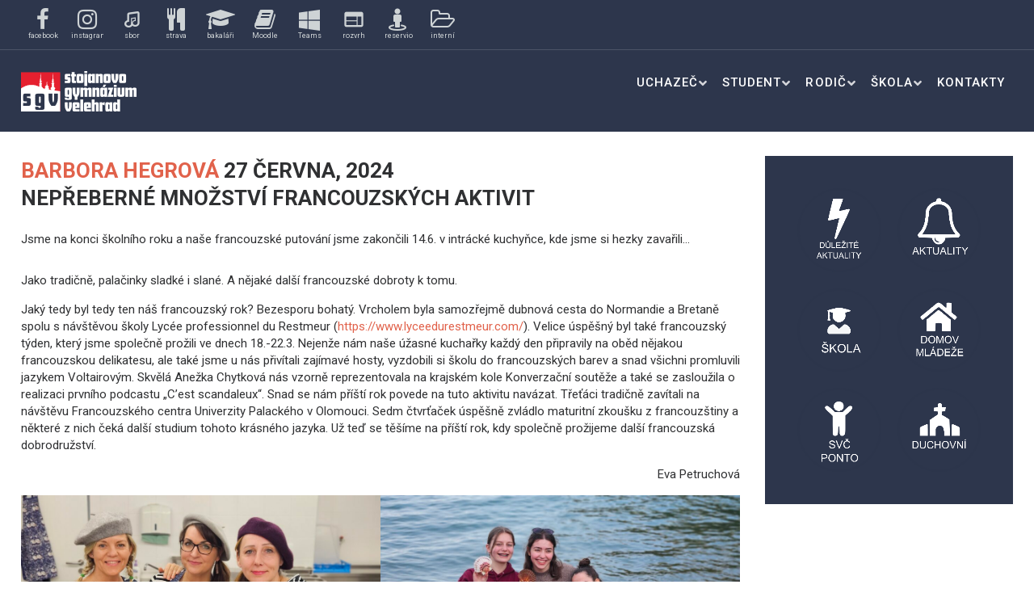

--- FILE ---
content_type: text/html; charset=UTF-8
request_url: https://sgv.cz/2024/06/27/nepreberne-mnozstvi-francouzskych-aktivit/
body_size: 29531
content:
<!DOCTYPE html>
<html lang="cs">
<head>
<meta charset="UTF-8">
<meta name="viewport" content="width=device-width, initial-scale=1">
<link rel="profile" href="http://gmpg.org/xfn/11">
<link rel="pingback" href="https://sgv.cz/xmlrpc.php">

<title>Nepřeberné množství francouzských aktivit &#8211; Stojanovo gymnázium</title>
<meta name='robots' content='max-image-preview:large' />
<link rel='dns-prefetch' href='//fonts.googleapis.com' />
<link rel="alternate" type="application/rss+xml" title="Stojanovo gymnázium &raquo; RSS zdroj" href="https://sgv.cz/feed/" />
<link rel="alternate" type="application/rss+xml" title="Stojanovo gymnázium &raquo; RSS komentářů" href="https://sgv.cz/comments/feed/" />
<link rel="alternate" type="application/rss+xml" title="Stojanovo gymnázium &raquo; RSS komentářů pro Nepřeberné množství francouzských aktivit" href="https://sgv.cz/2024/06/27/nepreberne-mnozstvi-francouzskych-aktivit/feed/" />
<link rel="alternate" title="oEmbed (JSON)" type="application/json+oembed" href="https://sgv.cz/wp-json/oembed/1.0/embed?url=https%3A%2F%2Fsgv.cz%2F2024%2F06%2F27%2Fnepreberne-mnozstvi-francouzskych-aktivit%2F" />
<link rel="alternate" title="oEmbed (XML)" type="text/xml+oembed" href="https://sgv.cz/wp-json/oembed/1.0/embed?url=https%3A%2F%2Fsgv.cz%2F2024%2F06%2F27%2Fnepreberne-mnozstvi-francouzskych-aktivit%2F&#038;format=xml" />
<style id='wp-img-auto-sizes-contain-inline-css' type='text/css'>
img:is([sizes=auto i],[sizes^="auto," i]){contain-intrinsic-size:3000px 1500px}
/*# sourceURL=wp-img-auto-sizes-contain-inline-css */
</style>
<link rel='stylesheet' id='mec-select2-style-css' href='https://sgv.cz/wp-content/plugins/modern-events-calendar/assets/packages/select2/select2.min.css?ver=6.2.0' type='text/css' media='all' />
<link rel='stylesheet' id='mec-font-icons-css' href='https://sgv.cz/wp-content/plugins/modern-events-calendar/assets/css/iconfonts.css?ver=6.9' type='text/css' media='all' />
<link rel='stylesheet' id='mec-frontend-style-css' href='https://sgv.cz/wp-content/plugins/modern-events-calendar/assets/css/frontend.min.css?ver=6.2.0' type='text/css' media='all' />
<link rel='stylesheet' id='mec-tooltip-style-css' href='https://sgv.cz/wp-content/plugins/modern-events-calendar/assets/packages/tooltip/tooltip.css?ver=6.9' type='text/css' media='all' />
<link rel='stylesheet' id='mec-tooltip-shadow-style-css' href='https://sgv.cz/wp-content/plugins/modern-events-calendar/assets/packages/tooltip/tooltipster-sideTip-shadow.min.css?ver=6.9' type='text/css' media='all' />
<link rel='stylesheet' id='featherlight-css' href='https://sgv.cz/wp-content/plugins/modern-events-calendar/assets/packages/featherlight/featherlight.css?ver=6.9' type='text/css' media='all' />
<link rel='stylesheet' id='mec-lity-style-css' href='https://sgv.cz/wp-content/plugins/modern-events-calendar/assets/packages/lity/lity.min.css?ver=6.9' type='text/css' media='all' />
<link rel='stylesheet' id='mec-general-calendar-style-css' href='https://sgv.cz/wp-content/plugins/modern-events-calendar/assets/css/mec-general-calendar.css?ver=6.9' type='text/css' media='all' />
<style id='wp-emoji-styles-inline-css' type='text/css'>

	img.wp-smiley, img.emoji {
		display: inline !important;
		border: none !important;
		box-shadow: none !important;
		height: 1em !important;
		width: 1em !important;
		margin: 0 0.07em !important;
		vertical-align: -0.1em !important;
		background: none !important;
		padding: 0 !important;
	}
/*# sourceURL=wp-emoji-styles-inline-css */
</style>
<style id='wp-block-library-inline-css' type='text/css'>
:root{--wp-block-synced-color:#7a00df;--wp-block-synced-color--rgb:122,0,223;--wp-bound-block-color:var(--wp-block-synced-color);--wp-editor-canvas-background:#ddd;--wp-admin-theme-color:#007cba;--wp-admin-theme-color--rgb:0,124,186;--wp-admin-theme-color-darker-10:#006ba1;--wp-admin-theme-color-darker-10--rgb:0,107,160.5;--wp-admin-theme-color-darker-20:#005a87;--wp-admin-theme-color-darker-20--rgb:0,90,135;--wp-admin-border-width-focus:2px}@media (min-resolution:192dpi){:root{--wp-admin-border-width-focus:1.5px}}.wp-element-button{cursor:pointer}:root .has-very-light-gray-background-color{background-color:#eee}:root .has-very-dark-gray-background-color{background-color:#313131}:root .has-very-light-gray-color{color:#eee}:root .has-very-dark-gray-color{color:#313131}:root .has-vivid-green-cyan-to-vivid-cyan-blue-gradient-background{background:linear-gradient(135deg,#00d084,#0693e3)}:root .has-purple-crush-gradient-background{background:linear-gradient(135deg,#34e2e4,#4721fb 50%,#ab1dfe)}:root .has-hazy-dawn-gradient-background{background:linear-gradient(135deg,#faaca8,#dad0ec)}:root .has-subdued-olive-gradient-background{background:linear-gradient(135deg,#fafae1,#67a671)}:root .has-atomic-cream-gradient-background{background:linear-gradient(135deg,#fdd79a,#004a59)}:root .has-nightshade-gradient-background{background:linear-gradient(135deg,#330968,#31cdcf)}:root .has-midnight-gradient-background{background:linear-gradient(135deg,#020381,#2874fc)}:root{--wp--preset--font-size--normal:16px;--wp--preset--font-size--huge:42px}.has-regular-font-size{font-size:1em}.has-larger-font-size{font-size:2.625em}.has-normal-font-size{font-size:var(--wp--preset--font-size--normal)}.has-huge-font-size{font-size:var(--wp--preset--font-size--huge)}.has-text-align-center{text-align:center}.has-text-align-left{text-align:left}.has-text-align-right{text-align:right}.has-fit-text{white-space:nowrap!important}#end-resizable-editor-section{display:none}.aligncenter{clear:both}.items-justified-left{justify-content:flex-start}.items-justified-center{justify-content:center}.items-justified-right{justify-content:flex-end}.items-justified-space-between{justify-content:space-between}.screen-reader-text{border:0;clip-path:inset(50%);height:1px;margin:-1px;overflow:hidden;padding:0;position:absolute;width:1px;word-wrap:normal!important}.screen-reader-text:focus{background-color:#ddd;clip-path:none;color:#444;display:block;font-size:1em;height:auto;left:5px;line-height:normal;padding:15px 23px 14px;text-decoration:none;top:5px;width:auto;z-index:100000}html :where(.has-border-color){border-style:solid}html :where([style*=border-top-color]){border-top-style:solid}html :where([style*=border-right-color]){border-right-style:solid}html :where([style*=border-bottom-color]){border-bottom-style:solid}html :where([style*=border-left-color]){border-left-style:solid}html :where([style*=border-width]){border-style:solid}html :where([style*=border-top-width]){border-top-style:solid}html :where([style*=border-right-width]){border-right-style:solid}html :where([style*=border-bottom-width]){border-bottom-style:solid}html :where([style*=border-left-width]){border-left-style:solid}html :where(img[class*=wp-image-]){height:auto;max-width:100%}:where(figure){margin:0 0 1em}html :where(.is-position-sticky){--wp-admin--admin-bar--position-offset:var(--wp-admin--admin-bar--height,0px)}@media screen and (max-width:600px){html :where(.is-position-sticky){--wp-admin--admin-bar--position-offset:0px}}
body .sps-toc-heading-copy-link {
	display: inline-block !important;
	margin-left: 8px !important;
	text-decoration: none !important;
	color: #0073aa !important;
	font-weight: normal !important;
	opacity: 0 !important;
	transition: opacity 0.2s ease !important;
	font-size: 0.8em !important;
	border: none !important;
	background: none !important;
	box-shadow: none !important;
	padding: 0 !important;
	cursor: pointer !important;
}

body .sps-toc-heading-copy-link:hover {
	color: #005a87 !important;
	text-decoration: underline !important;
}

h1, h2, h3, h4, h5, h6 {
	position: relative !important;
}

/*# sourceURL=wp-block-library-inline-css */
</style><style id='wp-block-gallery-inline-css' type='text/css'>
.blocks-gallery-grid:not(.has-nested-images),.wp-block-gallery:not(.has-nested-images){display:flex;flex-wrap:wrap;list-style-type:none;margin:0;padding:0}.blocks-gallery-grid:not(.has-nested-images) .blocks-gallery-image,.blocks-gallery-grid:not(.has-nested-images) .blocks-gallery-item,.wp-block-gallery:not(.has-nested-images) .blocks-gallery-image,.wp-block-gallery:not(.has-nested-images) .blocks-gallery-item{display:flex;flex-direction:column;flex-grow:1;justify-content:center;margin:0 1em 1em 0;position:relative;width:calc(50% - 1em)}.blocks-gallery-grid:not(.has-nested-images) .blocks-gallery-image:nth-of-type(2n),.blocks-gallery-grid:not(.has-nested-images) .blocks-gallery-item:nth-of-type(2n),.wp-block-gallery:not(.has-nested-images) .blocks-gallery-image:nth-of-type(2n),.wp-block-gallery:not(.has-nested-images) .blocks-gallery-item:nth-of-type(2n){margin-right:0}.blocks-gallery-grid:not(.has-nested-images) .blocks-gallery-image figure,.blocks-gallery-grid:not(.has-nested-images) .blocks-gallery-item figure,.wp-block-gallery:not(.has-nested-images) .blocks-gallery-image figure,.wp-block-gallery:not(.has-nested-images) .blocks-gallery-item figure{align-items:flex-end;display:flex;height:100%;justify-content:flex-start;margin:0}.blocks-gallery-grid:not(.has-nested-images) .blocks-gallery-image img,.blocks-gallery-grid:not(.has-nested-images) .blocks-gallery-item img,.wp-block-gallery:not(.has-nested-images) .blocks-gallery-image img,.wp-block-gallery:not(.has-nested-images) .blocks-gallery-item img{display:block;height:auto;max-width:100%;width:auto}.blocks-gallery-grid:not(.has-nested-images) .blocks-gallery-image figcaption,.blocks-gallery-grid:not(.has-nested-images) .blocks-gallery-item figcaption,.wp-block-gallery:not(.has-nested-images) .blocks-gallery-image figcaption,.wp-block-gallery:not(.has-nested-images) .blocks-gallery-item figcaption{background:linear-gradient(0deg,#000000b3,#0000004d 70%,#0000);bottom:0;box-sizing:border-box;color:#fff;font-size:.8em;margin:0;max-height:100%;overflow:auto;padding:3em .77em .7em;position:absolute;text-align:center;width:100%;z-index:2}.blocks-gallery-grid:not(.has-nested-images) .blocks-gallery-image figcaption img,.blocks-gallery-grid:not(.has-nested-images) .blocks-gallery-item figcaption img,.wp-block-gallery:not(.has-nested-images) .blocks-gallery-image figcaption img,.wp-block-gallery:not(.has-nested-images) .blocks-gallery-item figcaption img{display:inline}.blocks-gallery-grid:not(.has-nested-images) figcaption,.wp-block-gallery:not(.has-nested-images) figcaption{flex-grow:1}.blocks-gallery-grid:not(.has-nested-images).is-cropped .blocks-gallery-image a,.blocks-gallery-grid:not(.has-nested-images).is-cropped .blocks-gallery-image img,.blocks-gallery-grid:not(.has-nested-images).is-cropped .blocks-gallery-item a,.blocks-gallery-grid:not(.has-nested-images).is-cropped .blocks-gallery-item img,.wp-block-gallery:not(.has-nested-images).is-cropped .blocks-gallery-image a,.wp-block-gallery:not(.has-nested-images).is-cropped .blocks-gallery-image img,.wp-block-gallery:not(.has-nested-images).is-cropped .blocks-gallery-item a,.wp-block-gallery:not(.has-nested-images).is-cropped .blocks-gallery-item img{flex:1;height:100%;object-fit:cover;width:100%}.blocks-gallery-grid:not(.has-nested-images).columns-1 .blocks-gallery-image,.blocks-gallery-grid:not(.has-nested-images).columns-1 .blocks-gallery-item,.wp-block-gallery:not(.has-nested-images).columns-1 .blocks-gallery-image,.wp-block-gallery:not(.has-nested-images).columns-1 .blocks-gallery-item{margin-right:0;width:100%}@media (min-width:600px){.blocks-gallery-grid:not(.has-nested-images).columns-3 .blocks-gallery-image,.blocks-gallery-grid:not(.has-nested-images).columns-3 .blocks-gallery-item,.wp-block-gallery:not(.has-nested-images).columns-3 .blocks-gallery-image,.wp-block-gallery:not(.has-nested-images).columns-3 .blocks-gallery-item{margin-right:1em;width:calc(33.33333% - .66667em)}.blocks-gallery-grid:not(.has-nested-images).columns-4 .blocks-gallery-image,.blocks-gallery-grid:not(.has-nested-images).columns-4 .blocks-gallery-item,.wp-block-gallery:not(.has-nested-images).columns-4 .blocks-gallery-image,.wp-block-gallery:not(.has-nested-images).columns-4 .blocks-gallery-item{margin-right:1em;width:calc(25% - .75em)}.blocks-gallery-grid:not(.has-nested-images).columns-5 .blocks-gallery-image,.blocks-gallery-grid:not(.has-nested-images).columns-5 .blocks-gallery-item,.wp-block-gallery:not(.has-nested-images).columns-5 .blocks-gallery-image,.wp-block-gallery:not(.has-nested-images).columns-5 .blocks-gallery-item{margin-right:1em;width:calc(20% - .8em)}.blocks-gallery-grid:not(.has-nested-images).columns-6 .blocks-gallery-image,.blocks-gallery-grid:not(.has-nested-images).columns-6 .blocks-gallery-item,.wp-block-gallery:not(.has-nested-images).columns-6 .blocks-gallery-image,.wp-block-gallery:not(.has-nested-images).columns-6 .blocks-gallery-item{margin-right:1em;width:calc(16.66667% - .83333em)}.blocks-gallery-grid:not(.has-nested-images).columns-7 .blocks-gallery-image,.blocks-gallery-grid:not(.has-nested-images).columns-7 .blocks-gallery-item,.wp-block-gallery:not(.has-nested-images).columns-7 .blocks-gallery-image,.wp-block-gallery:not(.has-nested-images).columns-7 .blocks-gallery-item{margin-right:1em;width:calc(14.28571% - .85714em)}.blocks-gallery-grid:not(.has-nested-images).columns-8 .blocks-gallery-image,.blocks-gallery-grid:not(.has-nested-images).columns-8 .blocks-gallery-item,.wp-block-gallery:not(.has-nested-images).columns-8 .blocks-gallery-image,.wp-block-gallery:not(.has-nested-images).columns-8 .blocks-gallery-item{margin-right:1em;width:calc(12.5% - .875em)}.blocks-gallery-grid:not(.has-nested-images).columns-1 .blocks-gallery-image:nth-of-type(1n),.blocks-gallery-grid:not(.has-nested-images).columns-1 .blocks-gallery-item:nth-of-type(1n),.blocks-gallery-grid:not(.has-nested-images).columns-2 .blocks-gallery-image:nth-of-type(2n),.blocks-gallery-grid:not(.has-nested-images).columns-2 .blocks-gallery-item:nth-of-type(2n),.blocks-gallery-grid:not(.has-nested-images).columns-3 .blocks-gallery-image:nth-of-type(3n),.blocks-gallery-grid:not(.has-nested-images).columns-3 .blocks-gallery-item:nth-of-type(3n),.blocks-gallery-grid:not(.has-nested-images).columns-4 .blocks-gallery-image:nth-of-type(4n),.blocks-gallery-grid:not(.has-nested-images).columns-4 .blocks-gallery-item:nth-of-type(4n),.blocks-gallery-grid:not(.has-nested-images).columns-5 .blocks-gallery-image:nth-of-type(5n),.blocks-gallery-grid:not(.has-nested-images).columns-5 .blocks-gallery-item:nth-of-type(5n),.blocks-gallery-grid:not(.has-nested-images).columns-6 .blocks-gallery-image:nth-of-type(6n),.blocks-gallery-grid:not(.has-nested-images).columns-6 .blocks-gallery-item:nth-of-type(6n),.blocks-gallery-grid:not(.has-nested-images).columns-7 .blocks-gallery-image:nth-of-type(7n),.blocks-gallery-grid:not(.has-nested-images).columns-7 .blocks-gallery-item:nth-of-type(7n),.blocks-gallery-grid:not(.has-nested-images).columns-8 .blocks-gallery-image:nth-of-type(8n),.blocks-gallery-grid:not(.has-nested-images).columns-8 .blocks-gallery-item:nth-of-type(8n),.wp-block-gallery:not(.has-nested-images).columns-1 .blocks-gallery-image:nth-of-type(1n),.wp-block-gallery:not(.has-nested-images).columns-1 .blocks-gallery-item:nth-of-type(1n),.wp-block-gallery:not(.has-nested-images).columns-2 .blocks-gallery-image:nth-of-type(2n),.wp-block-gallery:not(.has-nested-images).columns-2 .blocks-gallery-item:nth-of-type(2n),.wp-block-gallery:not(.has-nested-images).columns-3 .blocks-gallery-image:nth-of-type(3n),.wp-block-gallery:not(.has-nested-images).columns-3 .blocks-gallery-item:nth-of-type(3n),.wp-block-gallery:not(.has-nested-images).columns-4 .blocks-gallery-image:nth-of-type(4n),.wp-block-gallery:not(.has-nested-images).columns-4 .blocks-gallery-item:nth-of-type(4n),.wp-block-gallery:not(.has-nested-images).columns-5 .blocks-gallery-image:nth-of-type(5n),.wp-block-gallery:not(.has-nested-images).columns-5 .blocks-gallery-item:nth-of-type(5n),.wp-block-gallery:not(.has-nested-images).columns-6 .blocks-gallery-image:nth-of-type(6n),.wp-block-gallery:not(.has-nested-images).columns-6 .blocks-gallery-item:nth-of-type(6n),.wp-block-gallery:not(.has-nested-images).columns-7 .blocks-gallery-image:nth-of-type(7n),.wp-block-gallery:not(.has-nested-images).columns-7 .blocks-gallery-item:nth-of-type(7n),.wp-block-gallery:not(.has-nested-images).columns-8 .blocks-gallery-image:nth-of-type(8n),.wp-block-gallery:not(.has-nested-images).columns-8 .blocks-gallery-item:nth-of-type(8n){margin-right:0}}.blocks-gallery-grid:not(.has-nested-images) .blocks-gallery-image:last-child,.blocks-gallery-grid:not(.has-nested-images) .blocks-gallery-item:last-child,.wp-block-gallery:not(.has-nested-images) .blocks-gallery-image:last-child,.wp-block-gallery:not(.has-nested-images) .blocks-gallery-item:last-child{margin-right:0}.blocks-gallery-grid:not(.has-nested-images).alignleft,.blocks-gallery-grid:not(.has-nested-images).alignright,.wp-block-gallery:not(.has-nested-images).alignleft,.wp-block-gallery:not(.has-nested-images).alignright{max-width:420px;width:100%}.blocks-gallery-grid:not(.has-nested-images).aligncenter .blocks-gallery-item figure,.wp-block-gallery:not(.has-nested-images).aligncenter .blocks-gallery-item figure{justify-content:center}.wp-block-gallery:not(.is-cropped) .blocks-gallery-item{align-self:flex-start}figure.wp-block-gallery.has-nested-images{align-items:normal}.wp-block-gallery.has-nested-images figure.wp-block-image:not(#individual-image){margin:0;width:calc(50% - var(--wp--style--unstable-gallery-gap, 16px)/2)}.wp-block-gallery.has-nested-images figure.wp-block-image{box-sizing:border-box;display:flex;flex-direction:column;flex-grow:1;justify-content:center;max-width:100%;position:relative}.wp-block-gallery.has-nested-images figure.wp-block-image>a,.wp-block-gallery.has-nested-images figure.wp-block-image>div{flex-direction:column;flex-grow:1;margin:0}.wp-block-gallery.has-nested-images figure.wp-block-image img{display:block;height:auto;max-width:100%!important;width:auto}.wp-block-gallery.has-nested-images figure.wp-block-image figcaption,.wp-block-gallery.has-nested-images figure.wp-block-image:has(figcaption):before{bottom:0;left:0;max-height:100%;position:absolute;right:0}.wp-block-gallery.has-nested-images figure.wp-block-image:has(figcaption):before{backdrop-filter:blur(3px);content:"";height:100%;-webkit-mask-image:linear-gradient(0deg,#000 20%,#0000);mask-image:linear-gradient(0deg,#000 20%,#0000);max-height:40%;pointer-events:none}.wp-block-gallery.has-nested-images figure.wp-block-image figcaption{box-sizing:border-box;color:#fff;font-size:13px;margin:0;overflow:auto;padding:1em;text-align:center;text-shadow:0 0 1.5px #000}.wp-block-gallery.has-nested-images figure.wp-block-image figcaption::-webkit-scrollbar{height:12px;width:12px}.wp-block-gallery.has-nested-images figure.wp-block-image figcaption::-webkit-scrollbar-track{background-color:initial}.wp-block-gallery.has-nested-images figure.wp-block-image figcaption::-webkit-scrollbar-thumb{background-clip:padding-box;background-color:initial;border:3px solid #0000;border-radius:8px}.wp-block-gallery.has-nested-images figure.wp-block-image figcaption:focus-within::-webkit-scrollbar-thumb,.wp-block-gallery.has-nested-images figure.wp-block-image figcaption:focus::-webkit-scrollbar-thumb,.wp-block-gallery.has-nested-images figure.wp-block-image figcaption:hover::-webkit-scrollbar-thumb{background-color:#fffc}.wp-block-gallery.has-nested-images figure.wp-block-image figcaption{scrollbar-color:#0000 #0000;scrollbar-gutter:stable both-edges;scrollbar-width:thin}.wp-block-gallery.has-nested-images figure.wp-block-image figcaption:focus,.wp-block-gallery.has-nested-images figure.wp-block-image figcaption:focus-within,.wp-block-gallery.has-nested-images figure.wp-block-image figcaption:hover{scrollbar-color:#fffc #0000}.wp-block-gallery.has-nested-images figure.wp-block-image figcaption{will-change:transform}@media (hover:none){.wp-block-gallery.has-nested-images figure.wp-block-image figcaption{scrollbar-color:#fffc #0000}}.wp-block-gallery.has-nested-images figure.wp-block-image figcaption{background:linear-gradient(0deg,#0006,#0000)}.wp-block-gallery.has-nested-images figure.wp-block-image figcaption img{display:inline}.wp-block-gallery.has-nested-images figure.wp-block-image figcaption a{color:inherit}.wp-block-gallery.has-nested-images figure.wp-block-image.has-custom-border img{box-sizing:border-box}.wp-block-gallery.has-nested-images figure.wp-block-image.has-custom-border>a,.wp-block-gallery.has-nested-images figure.wp-block-image.has-custom-border>div,.wp-block-gallery.has-nested-images figure.wp-block-image.is-style-rounded>a,.wp-block-gallery.has-nested-images figure.wp-block-image.is-style-rounded>div{flex:1 1 auto}.wp-block-gallery.has-nested-images figure.wp-block-image.has-custom-border figcaption,.wp-block-gallery.has-nested-images figure.wp-block-image.is-style-rounded figcaption{background:none;color:inherit;flex:initial;margin:0;padding:10px 10px 9px;position:relative;text-shadow:none}.wp-block-gallery.has-nested-images figure.wp-block-image.has-custom-border:before,.wp-block-gallery.has-nested-images figure.wp-block-image.is-style-rounded:before{content:none}.wp-block-gallery.has-nested-images figcaption{flex-basis:100%;flex-grow:1;text-align:center}.wp-block-gallery.has-nested-images:not(.is-cropped) figure.wp-block-image:not(#individual-image){margin-bottom:auto;margin-top:0}.wp-block-gallery.has-nested-images.is-cropped figure.wp-block-image:not(#individual-image){align-self:inherit}.wp-block-gallery.has-nested-images.is-cropped figure.wp-block-image:not(#individual-image)>a,.wp-block-gallery.has-nested-images.is-cropped figure.wp-block-image:not(#individual-image)>div:not(.components-drop-zone){display:flex}.wp-block-gallery.has-nested-images.is-cropped figure.wp-block-image:not(#individual-image) a,.wp-block-gallery.has-nested-images.is-cropped figure.wp-block-image:not(#individual-image) img{flex:1 0 0%;height:100%;object-fit:cover;width:100%}.wp-block-gallery.has-nested-images.columns-1 figure.wp-block-image:not(#individual-image){width:100%}@media (min-width:600px){.wp-block-gallery.has-nested-images.columns-3 figure.wp-block-image:not(#individual-image){width:calc(33.33333% - var(--wp--style--unstable-gallery-gap, 16px)*.66667)}.wp-block-gallery.has-nested-images.columns-4 figure.wp-block-image:not(#individual-image){width:calc(25% - var(--wp--style--unstable-gallery-gap, 16px)*.75)}.wp-block-gallery.has-nested-images.columns-5 figure.wp-block-image:not(#individual-image){width:calc(20% - var(--wp--style--unstable-gallery-gap, 16px)*.8)}.wp-block-gallery.has-nested-images.columns-6 figure.wp-block-image:not(#individual-image){width:calc(16.66667% - var(--wp--style--unstable-gallery-gap, 16px)*.83333)}.wp-block-gallery.has-nested-images.columns-7 figure.wp-block-image:not(#individual-image){width:calc(14.28571% - var(--wp--style--unstable-gallery-gap, 16px)*.85714)}.wp-block-gallery.has-nested-images.columns-8 figure.wp-block-image:not(#individual-image){width:calc(12.5% - var(--wp--style--unstable-gallery-gap, 16px)*.875)}.wp-block-gallery.has-nested-images.columns-default figure.wp-block-image:not(#individual-image){width:calc(33.33% - var(--wp--style--unstable-gallery-gap, 16px)*.66667)}.wp-block-gallery.has-nested-images.columns-default figure.wp-block-image:not(#individual-image):first-child:nth-last-child(2),.wp-block-gallery.has-nested-images.columns-default figure.wp-block-image:not(#individual-image):first-child:nth-last-child(2)~figure.wp-block-image:not(#individual-image){width:calc(50% - var(--wp--style--unstable-gallery-gap, 16px)*.5)}.wp-block-gallery.has-nested-images.columns-default figure.wp-block-image:not(#individual-image):first-child:last-child{width:100%}}.wp-block-gallery.has-nested-images.alignleft,.wp-block-gallery.has-nested-images.alignright{max-width:420px;width:100%}.wp-block-gallery.has-nested-images.aligncenter{justify-content:center}
/*# sourceURL=https://sgv.cz/wp-includes/blocks/gallery/style.min.css */
</style>
<style id='wp-block-image-inline-css' type='text/css'>
.wp-block-image>a,.wp-block-image>figure>a{display:inline-block}.wp-block-image img{box-sizing:border-box;height:auto;max-width:100%;vertical-align:bottom}@media not (prefers-reduced-motion){.wp-block-image img.hide{visibility:hidden}.wp-block-image img.show{animation:show-content-image .4s}}.wp-block-image[style*=border-radius] img,.wp-block-image[style*=border-radius]>a{border-radius:inherit}.wp-block-image.has-custom-border img{box-sizing:border-box}.wp-block-image.aligncenter{text-align:center}.wp-block-image.alignfull>a,.wp-block-image.alignwide>a{width:100%}.wp-block-image.alignfull img,.wp-block-image.alignwide img{height:auto;width:100%}.wp-block-image .aligncenter,.wp-block-image .alignleft,.wp-block-image .alignright,.wp-block-image.aligncenter,.wp-block-image.alignleft,.wp-block-image.alignright{display:table}.wp-block-image .aligncenter>figcaption,.wp-block-image .alignleft>figcaption,.wp-block-image .alignright>figcaption,.wp-block-image.aligncenter>figcaption,.wp-block-image.alignleft>figcaption,.wp-block-image.alignright>figcaption{caption-side:bottom;display:table-caption}.wp-block-image .alignleft{float:left;margin:.5em 1em .5em 0}.wp-block-image .alignright{float:right;margin:.5em 0 .5em 1em}.wp-block-image .aligncenter{margin-left:auto;margin-right:auto}.wp-block-image :where(figcaption){margin-bottom:1em;margin-top:.5em}.wp-block-image.is-style-circle-mask img{border-radius:9999px}@supports ((-webkit-mask-image:none) or (mask-image:none)) or (-webkit-mask-image:none){.wp-block-image.is-style-circle-mask img{border-radius:0;-webkit-mask-image:url('data:image/svg+xml;utf8,<svg viewBox="0 0 100 100" xmlns="http://www.w3.org/2000/svg"><circle cx="50" cy="50" r="50"/></svg>');mask-image:url('data:image/svg+xml;utf8,<svg viewBox="0 0 100 100" xmlns="http://www.w3.org/2000/svg"><circle cx="50" cy="50" r="50"/></svg>');mask-mode:alpha;-webkit-mask-position:center;mask-position:center;-webkit-mask-repeat:no-repeat;mask-repeat:no-repeat;-webkit-mask-size:contain;mask-size:contain}}:root :where(.wp-block-image.is-style-rounded img,.wp-block-image .is-style-rounded img){border-radius:9999px}.wp-block-image figure{margin:0}.wp-lightbox-container{display:flex;flex-direction:column;position:relative}.wp-lightbox-container img{cursor:zoom-in}.wp-lightbox-container img:hover+button{opacity:1}.wp-lightbox-container button{align-items:center;backdrop-filter:blur(16px) saturate(180%);background-color:#5a5a5a40;border:none;border-radius:4px;cursor:zoom-in;display:flex;height:20px;justify-content:center;opacity:0;padding:0;position:absolute;right:16px;text-align:center;top:16px;width:20px;z-index:100}@media not (prefers-reduced-motion){.wp-lightbox-container button{transition:opacity .2s ease}}.wp-lightbox-container button:focus-visible{outline:3px auto #5a5a5a40;outline:3px auto -webkit-focus-ring-color;outline-offset:3px}.wp-lightbox-container button:hover{cursor:pointer;opacity:1}.wp-lightbox-container button:focus{opacity:1}.wp-lightbox-container button:focus,.wp-lightbox-container button:hover,.wp-lightbox-container button:not(:hover):not(:active):not(.has-background){background-color:#5a5a5a40;border:none}.wp-lightbox-overlay{box-sizing:border-box;cursor:zoom-out;height:100vh;left:0;overflow:hidden;position:fixed;top:0;visibility:hidden;width:100%;z-index:100000}.wp-lightbox-overlay .close-button{align-items:center;cursor:pointer;display:flex;justify-content:center;min-height:40px;min-width:40px;padding:0;position:absolute;right:calc(env(safe-area-inset-right) + 16px);top:calc(env(safe-area-inset-top) + 16px);z-index:5000000}.wp-lightbox-overlay .close-button:focus,.wp-lightbox-overlay .close-button:hover,.wp-lightbox-overlay .close-button:not(:hover):not(:active):not(.has-background){background:none;border:none}.wp-lightbox-overlay .lightbox-image-container{height:var(--wp--lightbox-container-height);left:50%;overflow:hidden;position:absolute;top:50%;transform:translate(-50%,-50%);transform-origin:top left;width:var(--wp--lightbox-container-width);z-index:9999999999}.wp-lightbox-overlay .wp-block-image{align-items:center;box-sizing:border-box;display:flex;height:100%;justify-content:center;margin:0;position:relative;transform-origin:0 0;width:100%;z-index:3000000}.wp-lightbox-overlay .wp-block-image img{height:var(--wp--lightbox-image-height);min-height:var(--wp--lightbox-image-height);min-width:var(--wp--lightbox-image-width);width:var(--wp--lightbox-image-width)}.wp-lightbox-overlay .wp-block-image figcaption{display:none}.wp-lightbox-overlay button{background:none;border:none}.wp-lightbox-overlay .scrim{background-color:#fff;height:100%;opacity:.9;position:absolute;width:100%;z-index:2000000}.wp-lightbox-overlay.active{visibility:visible}@media not (prefers-reduced-motion){.wp-lightbox-overlay.active{animation:turn-on-visibility .25s both}.wp-lightbox-overlay.active img{animation:turn-on-visibility .35s both}.wp-lightbox-overlay.show-closing-animation:not(.active){animation:turn-off-visibility .35s both}.wp-lightbox-overlay.show-closing-animation:not(.active) img{animation:turn-off-visibility .25s both}.wp-lightbox-overlay.zoom.active{animation:none;opacity:1;visibility:visible}.wp-lightbox-overlay.zoom.active .lightbox-image-container{animation:lightbox-zoom-in .4s}.wp-lightbox-overlay.zoom.active .lightbox-image-container img{animation:none}.wp-lightbox-overlay.zoom.active .scrim{animation:turn-on-visibility .4s forwards}.wp-lightbox-overlay.zoom.show-closing-animation:not(.active){animation:none}.wp-lightbox-overlay.zoom.show-closing-animation:not(.active) .lightbox-image-container{animation:lightbox-zoom-out .4s}.wp-lightbox-overlay.zoom.show-closing-animation:not(.active) .lightbox-image-container img{animation:none}.wp-lightbox-overlay.zoom.show-closing-animation:not(.active) .scrim{animation:turn-off-visibility .4s forwards}}@keyframes show-content-image{0%{visibility:hidden}99%{visibility:hidden}to{visibility:visible}}@keyframes turn-on-visibility{0%{opacity:0}to{opacity:1}}@keyframes turn-off-visibility{0%{opacity:1;visibility:visible}99%{opacity:0;visibility:visible}to{opacity:0;visibility:hidden}}@keyframes lightbox-zoom-in{0%{transform:translate(calc((-100vw + var(--wp--lightbox-scrollbar-width))/2 + var(--wp--lightbox-initial-left-position)),calc(-50vh + var(--wp--lightbox-initial-top-position))) scale(var(--wp--lightbox-scale))}to{transform:translate(-50%,-50%) scale(1)}}@keyframes lightbox-zoom-out{0%{transform:translate(-50%,-50%) scale(1);visibility:visible}99%{visibility:visible}to{transform:translate(calc((-100vw + var(--wp--lightbox-scrollbar-width))/2 + var(--wp--lightbox-initial-left-position)),calc(-50vh + var(--wp--lightbox-initial-top-position))) scale(var(--wp--lightbox-scale));visibility:hidden}}
/*# sourceURL=https://sgv.cz/wp-includes/blocks/image/style.min.css */
</style>
<style id='wp-block-paragraph-inline-css' type='text/css'>
.is-small-text{font-size:.875em}.is-regular-text{font-size:1em}.is-large-text{font-size:2.25em}.is-larger-text{font-size:3em}.has-drop-cap:not(:focus):first-letter{float:left;font-size:8.4em;font-style:normal;font-weight:100;line-height:.68;margin:.05em .1em 0 0;text-transform:uppercase}body.rtl .has-drop-cap:not(:focus):first-letter{float:none;margin-left:.1em}p.has-drop-cap.has-background{overflow:hidden}:root :where(p.has-background){padding:1.25em 2.375em}:where(p.has-text-color:not(.has-link-color)) a{color:inherit}p.has-text-align-left[style*="writing-mode:vertical-lr"],p.has-text-align-right[style*="writing-mode:vertical-rl"]{rotate:180deg}
/*# sourceURL=https://sgv.cz/wp-includes/blocks/paragraph/style.min.css */
</style>
<style id='global-styles-inline-css' type='text/css'>
:root{--wp--preset--aspect-ratio--square: 1;--wp--preset--aspect-ratio--4-3: 4/3;--wp--preset--aspect-ratio--3-4: 3/4;--wp--preset--aspect-ratio--3-2: 3/2;--wp--preset--aspect-ratio--2-3: 2/3;--wp--preset--aspect-ratio--16-9: 16/9;--wp--preset--aspect-ratio--9-16: 9/16;--wp--preset--color--black: #000000;--wp--preset--color--cyan-bluish-gray: #abb8c3;--wp--preset--color--white: #ffffff;--wp--preset--color--pale-pink: #f78da7;--wp--preset--color--vivid-red: #cf2e2e;--wp--preset--color--luminous-vivid-orange: #ff6900;--wp--preset--color--luminous-vivid-amber: #fcb900;--wp--preset--color--light-green-cyan: #7bdcb5;--wp--preset--color--vivid-green-cyan: #00d084;--wp--preset--color--pale-cyan-blue: #8ed1fc;--wp--preset--color--vivid-cyan-blue: #0693e3;--wp--preset--color--vivid-purple: #9b51e0;--wp--preset--color--custom-color-1: #e1624b;--wp--preset--color--custom-color-2: #2d364c;--wp--preset--color--very-dark-grey: #2f3032;--wp--preset--color--very-light-grey: #f9f9f9;--wp--preset--color--very-light-gray: #eeeeee;--wp--preset--color--very-dark-gray: #313131;--wp--preset--gradient--vivid-cyan-blue-to-vivid-purple: linear-gradient(135deg,rgb(6,147,227) 0%,rgb(155,81,224) 100%);--wp--preset--gradient--light-green-cyan-to-vivid-green-cyan: linear-gradient(135deg,rgb(122,220,180) 0%,rgb(0,208,130) 100%);--wp--preset--gradient--luminous-vivid-amber-to-luminous-vivid-orange: linear-gradient(135deg,rgb(252,185,0) 0%,rgb(255,105,0) 100%);--wp--preset--gradient--luminous-vivid-orange-to-vivid-red: linear-gradient(135deg,rgb(255,105,0) 0%,rgb(207,46,46) 100%);--wp--preset--gradient--very-light-gray-to-cyan-bluish-gray: linear-gradient(135deg,rgb(238,238,238) 0%,rgb(169,184,195) 100%);--wp--preset--gradient--cool-to-warm-spectrum: linear-gradient(135deg,rgb(74,234,220) 0%,rgb(151,120,209) 20%,rgb(207,42,186) 40%,rgb(238,44,130) 60%,rgb(251,105,98) 80%,rgb(254,248,76) 100%);--wp--preset--gradient--blush-light-purple: linear-gradient(135deg,rgb(255,206,236) 0%,rgb(152,150,240) 100%);--wp--preset--gradient--blush-bordeaux: linear-gradient(135deg,rgb(254,205,165) 0%,rgb(254,45,45) 50%,rgb(107,0,62) 100%);--wp--preset--gradient--luminous-dusk: linear-gradient(135deg,rgb(255,203,112) 0%,rgb(199,81,192) 50%,rgb(65,88,208) 100%);--wp--preset--gradient--pale-ocean: linear-gradient(135deg,rgb(255,245,203) 0%,rgb(182,227,212) 50%,rgb(51,167,181) 100%);--wp--preset--gradient--electric-grass: linear-gradient(135deg,rgb(202,248,128) 0%,rgb(113,206,126) 100%);--wp--preset--gradient--midnight: linear-gradient(135deg,rgb(2,3,129) 0%,rgb(40,116,252) 100%);--wp--preset--font-size--small: 13px;--wp--preset--font-size--medium: 20px;--wp--preset--font-size--large: 36px;--wp--preset--font-size--x-large: 42px;--wp--preset--spacing--20: 0.44rem;--wp--preset--spacing--30: 0.67rem;--wp--preset--spacing--40: 1rem;--wp--preset--spacing--50: 1.5rem;--wp--preset--spacing--60: 2.25rem;--wp--preset--spacing--70: 3.38rem;--wp--preset--spacing--80: 5.06rem;--wp--preset--shadow--natural: 6px 6px 9px rgba(0, 0, 0, 0.2);--wp--preset--shadow--deep: 12px 12px 50px rgba(0, 0, 0, 0.4);--wp--preset--shadow--sharp: 6px 6px 0px rgba(0, 0, 0, 0.2);--wp--preset--shadow--outlined: 6px 6px 0px -3px rgb(255, 255, 255), 6px 6px rgb(0, 0, 0);--wp--preset--shadow--crisp: 6px 6px 0px rgb(0, 0, 0);}:where(.is-layout-flex){gap: 0.5em;}:where(.is-layout-grid){gap: 0.5em;}body .is-layout-flex{display: flex;}.is-layout-flex{flex-wrap: wrap;align-items: center;}.is-layout-flex > :is(*, div){margin: 0;}body .is-layout-grid{display: grid;}.is-layout-grid > :is(*, div){margin: 0;}:where(.wp-block-columns.is-layout-flex){gap: 2em;}:where(.wp-block-columns.is-layout-grid){gap: 2em;}:where(.wp-block-post-template.is-layout-flex){gap: 1.25em;}:where(.wp-block-post-template.is-layout-grid){gap: 1.25em;}.has-black-color{color: var(--wp--preset--color--black) !important;}.has-cyan-bluish-gray-color{color: var(--wp--preset--color--cyan-bluish-gray) !important;}.has-white-color{color: var(--wp--preset--color--white) !important;}.has-pale-pink-color{color: var(--wp--preset--color--pale-pink) !important;}.has-vivid-red-color{color: var(--wp--preset--color--vivid-red) !important;}.has-luminous-vivid-orange-color{color: var(--wp--preset--color--luminous-vivid-orange) !important;}.has-luminous-vivid-amber-color{color: var(--wp--preset--color--luminous-vivid-amber) !important;}.has-light-green-cyan-color{color: var(--wp--preset--color--light-green-cyan) !important;}.has-vivid-green-cyan-color{color: var(--wp--preset--color--vivid-green-cyan) !important;}.has-pale-cyan-blue-color{color: var(--wp--preset--color--pale-cyan-blue) !important;}.has-vivid-cyan-blue-color{color: var(--wp--preset--color--vivid-cyan-blue) !important;}.has-vivid-purple-color{color: var(--wp--preset--color--vivid-purple) !important;}.has-black-background-color{background-color: var(--wp--preset--color--black) !important;}.has-cyan-bluish-gray-background-color{background-color: var(--wp--preset--color--cyan-bluish-gray) !important;}.has-white-background-color{background-color: var(--wp--preset--color--white) !important;}.has-pale-pink-background-color{background-color: var(--wp--preset--color--pale-pink) !important;}.has-vivid-red-background-color{background-color: var(--wp--preset--color--vivid-red) !important;}.has-luminous-vivid-orange-background-color{background-color: var(--wp--preset--color--luminous-vivid-orange) !important;}.has-luminous-vivid-amber-background-color{background-color: var(--wp--preset--color--luminous-vivid-amber) !important;}.has-light-green-cyan-background-color{background-color: var(--wp--preset--color--light-green-cyan) !important;}.has-vivid-green-cyan-background-color{background-color: var(--wp--preset--color--vivid-green-cyan) !important;}.has-pale-cyan-blue-background-color{background-color: var(--wp--preset--color--pale-cyan-blue) !important;}.has-vivid-cyan-blue-background-color{background-color: var(--wp--preset--color--vivid-cyan-blue) !important;}.has-vivid-purple-background-color{background-color: var(--wp--preset--color--vivid-purple) !important;}.has-black-border-color{border-color: var(--wp--preset--color--black) !important;}.has-cyan-bluish-gray-border-color{border-color: var(--wp--preset--color--cyan-bluish-gray) !important;}.has-white-border-color{border-color: var(--wp--preset--color--white) !important;}.has-pale-pink-border-color{border-color: var(--wp--preset--color--pale-pink) !important;}.has-vivid-red-border-color{border-color: var(--wp--preset--color--vivid-red) !important;}.has-luminous-vivid-orange-border-color{border-color: var(--wp--preset--color--luminous-vivid-orange) !important;}.has-luminous-vivid-amber-border-color{border-color: var(--wp--preset--color--luminous-vivid-amber) !important;}.has-light-green-cyan-border-color{border-color: var(--wp--preset--color--light-green-cyan) !important;}.has-vivid-green-cyan-border-color{border-color: var(--wp--preset--color--vivid-green-cyan) !important;}.has-pale-cyan-blue-border-color{border-color: var(--wp--preset--color--pale-cyan-blue) !important;}.has-vivid-cyan-blue-border-color{border-color: var(--wp--preset--color--vivid-cyan-blue) !important;}.has-vivid-purple-border-color{border-color: var(--wp--preset--color--vivid-purple) !important;}.has-vivid-cyan-blue-to-vivid-purple-gradient-background{background: var(--wp--preset--gradient--vivid-cyan-blue-to-vivid-purple) !important;}.has-light-green-cyan-to-vivid-green-cyan-gradient-background{background: var(--wp--preset--gradient--light-green-cyan-to-vivid-green-cyan) !important;}.has-luminous-vivid-amber-to-luminous-vivid-orange-gradient-background{background: var(--wp--preset--gradient--luminous-vivid-amber-to-luminous-vivid-orange) !important;}.has-luminous-vivid-orange-to-vivid-red-gradient-background{background: var(--wp--preset--gradient--luminous-vivid-orange-to-vivid-red) !important;}.has-very-light-gray-to-cyan-bluish-gray-gradient-background{background: var(--wp--preset--gradient--very-light-gray-to-cyan-bluish-gray) !important;}.has-cool-to-warm-spectrum-gradient-background{background: var(--wp--preset--gradient--cool-to-warm-spectrum) !important;}.has-blush-light-purple-gradient-background{background: var(--wp--preset--gradient--blush-light-purple) !important;}.has-blush-bordeaux-gradient-background{background: var(--wp--preset--gradient--blush-bordeaux) !important;}.has-luminous-dusk-gradient-background{background: var(--wp--preset--gradient--luminous-dusk) !important;}.has-pale-ocean-gradient-background{background: var(--wp--preset--gradient--pale-ocean) !important;}.has-electric-grass-gradient-background{background: var(--wp--preset--gradient--electric-grass) !important;}.has-midnight-gradient-background{background: var(--wp--preset--gradient--midnight) !important;}.has-small-font-size{font-size: var(--wp--preset--font-size--small) !important;}.has-medium-font-size{font-size: var(--wp--preset--font-size--medium) !important;}.has-large-font-size{font-size: var(--wp--preset--font-size--large) !important;}.has-x-large-font-size{font-size: var(--wp--preset--font-size--x-large) !important;}
/*# sourceURL=global-styles-inline-css */
</style>
<style id='core-block-supports-inline-css' type='text/css'>
.wp-block-gallery.wp-block-gallery-1{--wp--style--unstable-gallery-gap:var( --wp--style--gallery-gap-default, var( --gallery-block--gutter-size, var( --wp--style--block-gap, 0.5em ) ) );gap:var( --wp--style--gallery-gap-default, var( --gallery-block--gutter-size, var( --wp--style--block-gap, 0.5em ) ) );}
/*# sourceURL=core-block-supports-inline-css */
</style>

<style id='classic-theme-styles-inline-css' type='text/css'>
/*! This file is auto-generated */
.wp-block-button__link{color:#fff;background-color:#32373c;border-radius:9999px;box-shadow:none;text-decoration:none;padding:calc(.667em + 2px) calc(1.333em + 2px);font-size:1.125em}.wp-block-file__button{background:#32373c;color:#fff;text-decoration:none}
/*# sourceURL=/wp-includes/css/classic-themes.min.css */
</style>
<style id='sp-smart-post-global-root-inline-css' type='text/css'>
:root {  --sp-smart-font-size-heading-1: 44px;  --sp-smart-font-size-heading-2: 32px;  --sp-smart-font-size-heading-3: 24px;  --sp-smart-font-size-heading-4: 22px;  --sp-smart-font-size-heading-5: 20px;  --sp-smart-font-size-heading-6: 18px;  --sp-smart-font-size-body-1: 18px;  --sp-smart-font-size-body-2: 16px;  --sp-smart-font-size-body-3: 14px;  --sp-smart-font-size-body-4: 12px;  --sp-smart-font-size-button-1: 18px;  --sp-smart-font-size-button-2: 16px;}  :root {  --sp-smart-breakpoint-tablet: 1023px;   --sp-smart-breakpoint-mobile: 767px;   --smart-post-ocean-breeze: linear-gradient(46deg,rgb(0,97,255) 4%,rgb(96,239,255) 93%);   --smart-post-cosmic-fusion: linear-gradient(46deg,rgb(232,28,255) 4%,rgb(64,201,255) 93%);   --smart-post-sunset-blaze: linear-gradient(46deg,rgb(255,15,123) 4%,rgb(248,155,41) 93%);   --smart-post-dreamy-violet: linear-gradient(46deg,rgb(211,151,250) 4%,rgb(131,100,232) 93%);   --smart-post-peach-bloom: linear-gradient(46deg,rgb(246,213,247) 4%,rgb(251,233,215) 93%);   --smart-post-aqua-depths: linear-gradient(46deg,rgb(0,173,181) 4%,rgb(9,95,92) 93%);   --smart-post-midnight-steel: linear-gradient(46deg,rgb(36,55,72) 4%,rgb(75,116,159) 93%);}:root {  --smart-post-shadow-subtle-1dp: 0px 1px 2px 0px rgba(0, 0, 0, 0.12);  --smart-post-shadow-light-2dp: 0px 2px 4px 0px rgba(0, 0, 0, 0.14);  --smart-post-shadow-medium-4dp: 0px 4px 6px 0px rgba(0, 0, 0, 0.16);  --smart-post-shadow-strong-8dp: 0px 8px 18px 0px rgba(0, 0, 0, 0.18);  --smart-post-shadow-deep-12dp: 0px 12px 17px 0px rgba(0, 0, 0, 0.20);  --smart-post-shadow-sharp-4dp: 4px 4px 0px 0px rgba(0, 0, 0, 0.25);}
/*# sourceURL=sp-smart-post-global-root-inline-css */
</style>
<link rel='stylesheet' id='ppress-frontend-css' href='https://sgv.cz/wp-content/plugins/wp-user-avatar/assets/css/frontend.min.css?ver=4.16.8' type='text/css' media='all' />
<link rel='stylesheet' id='ppress-flatpickr-css' href='https://sgv.cz/wp-content/plugins/wp-user-avatar/assets/flatpickr/flatpickr.min.css?ver=4.16.8' type='text/css' media='all' />
<link rel='stylesheet' id='ppress-select2-css' href='https://sgv.cz/wp-content/plugins/wp-user-avatar/assets/select2/select2.min.css?ver=6.9' type='text/css' media='all' />
<link rel='stylesheet' id='azuma-fonts-css' href='//fonts.googleapis.com/css?family=Roboto%3A100%2C100i%2C300%2C300i%2C400%2C400i%2C500%2C500i%2C700%2C700i%2C900%2C900i&#038;subset=latin%2Clatin-ext' type='text/css' media='all' />
<link rel='stylesheet' id='azuma-fontawesome-css' href='https://sgv.cz/wp-content/themes/azuma-pro/fontawesome/css/all.min.css?ver=6.9' type='text/css' media='all' />
<link rel='stylesheet' id='azuma-icomoon-css' href='https://sgv.cz/wp-content/themes/azuma-pro/css/icomoon.css?ver=6.9' type='text/css' media='all' />
<link rel='stylesheet' id='azuma-bx-slider-css' href='https://sgv.cz/wp-content/themes/azuma-pro/css/bx-slider.css?ver=6.9' type='text/css' media='all' />
<link rel='stylesheet' id='azuma-style-css' href='https://sgv.cz/wp-content/themes/azuma-pro/style.css?ver=6.9' type='text/css' media='all' />
<style id='azuma-style-inline-css' type='text/css'>
h1:not(.site-title),h2,h3,h4,h5,h6,.wp-block-latest-posts.is-grid li > a,.wc-block-grid__product .wc-block-grid__product-title{font-family:'Roboto';}.site-title{font-family:'Roboto';}#site-navigation{font-family:'Roboto';}.container{max-width:1300px;}.site-description,#primary-menu,#primary-menu li a,#primary-menu li.highlight.current-menu-item > a,#site-top-right,#site-top-right a,#site-top-right h1,#site-top-right h2,#site-top-right h3,#site-top-right h4,#site-top-right h5,#site-top-right h6,.top-account h2,.toggle-nav,.toggle-nav:hover,.toggle-nav:focus,#masthead .search-form input[type="search"],#masthead .woocommerce-product-search input[type="search"],#masthead .search-form input[type="submit"]:after,#masthead .woocommerce-product-search button[type="submit"]:after,#masthead .search-form input[type="search"]::placeholder, #masthead .woocommerce-product-search input[type="search"]::placeholder{color:#blank;}.button,a.button,button,input[type="button"],input[type="reset"],input[type="submit"],#infinite-handle span button,#infinite-handle span button:hover,#infinite-handle span button:focus,#infinite-handle span button:active,.woocommerce #respond input#submit,.woocommerce a.button,.woocommerce button.button,.woocommerce input.button,.woocommerce #respond input#submit.alt,.woocommerce a.button.alt,.woocommerce button.button.alt,.woocommerce input.button.alt,.woocommerce a.added_to_cart,.woocommerce #respond input#submit.alt.disabled,.woocommerce #respond input#submit.alt.disabled:hover,.woocommerce #respond input#submit.alt:disabled,.woocommerce #respond input#submit.alt:disabled:hover,.woocommerce #respond input#submit.alt:disabled[disabled],.woocommerce #respond input#submit.alt:disabled[disabled]:hover,.woocommerce a.button.alt.disabled,.woocommerce a.button.alt.disabled:hover,.woocommerce a.button.alt:disabled,.woocommerce a.button.alt:disabled:hover,.woocommerce a.button.alt:disabled[disabled],.woocommerce a.button.alt:disabled[disabled]:hover,.woocommerce button.button.alt.disabled,.woocommerce button.button.alt.disabled:hover,.woocommerce button.button.alt:disabled,.woocommerce button.button.alt:disabled:hover,.woocommerce button.button.alt:disabled[disabled],.woocommerce button.button.alt:disabled[disabled]:hover,.woocommerce input.button.alt.disabled,.woocommerce input.button.alt.disabled:hover,.woocommerce input.button.alt:disabled,.woocommerce input.button.alt:disabled:hover,.woocommerce input.button.alt:disabled[disabled],.woocommerce input.button.alt:disabled[disabled]:hover,.edd-submit.button.azuma,.mini-account .edd-submit,.mini-account [type="submit"].edd-submit,.bx-wrapper .bx-controls-direction a:hover,#primary-menu li.highlight > a,.featured-post:hover .featured-icon,#footer-menu a[href^="mailto:"]:before,.widget_nav_menu a[href^="mailto:"]:before,#footer-menu a[href^="tel:"]:before,.widget_nav_menu a[href^="tel:"]:before,.bx-wrapper .bx-pager.bx-default-pager a:hover,.bx-wrapper .bx-pager.bx-default-pager a.active,#masthead .top-cart .mini-cart .edd-cart .edd_checkout a,ul.archive-sub-cats li{background:#e1624b;}.woocommerce .sale-flash,.woocommerce ul.products li.product .sale-flash,#yith-quick-view-content .onsale,.woocommerce .widget_price_filter .ui-slider .ui-slider-range,.woocommerce .widget_price_filter .ui-slider .ui-slider-handle,.wp-block-button__link,.has-custom-color-1-background-color,.wc-block-price-filter .wc-block-price-filter__range-input::-webkit-slider-thumb,.wc-block-price-filter .wc-block-price-filter__range-input::-moz-range-thumb,.wc-block-price-filter .wc-block-price-filter__range-input::-webkit-slider-thumb,.wc-block-price-filter .wc-block-price-filter__range-input::-moz-range-thumb,.wc-block-grid__product-onsale{background-color:#e1624b;}a,#masthead a.azuma-cart.items .azuma-icon-shopping-cart,#masthead a.azuma-cart.items .item-count,.site-title a,.site-title a:hover,.site-title a:active,.site-title a:focus,#primary-menu li.current-menu-item > a,.pagination a:hover,.pagination .current,.woocommerce nav.woocommerce-pagination ul li a:focus,.woocommerce nav.woocommerce-pagination ul li a:hover,.woocommerce nav.woocommerce-pagination ul li span.current,#wc-sticky-addtocart .options-button,#add_payment_method .cart-collaterals .cart_totals .discount td,.woocommerce-cart .cart-collaterals .cart_totals .discount td,.woocommerce-checkout .cart-collaterals .cart_totals .discount td,.infinite-loader,.has-custom-color-1-color,.woocommerce .star-rating span::before,.wc-block-grid__product-rating .star-rating span::before,.wc-block-grid__product-rating .wc-block-grid__product-rating__stars span::before{color:#e1624b;}.top-search .mini-search,#masthead .top-account .mini-account,#masthead .top-cart .mini-cart,#primary-menu ul,.woocommerce-info,.woocommerce-message,.bx-wrapper .bx-pager.bx-default-pager a:hover,.bx-wrapper .bx-pager.bx-default-pager a.active{border-color:#e1624b;}.featured-post:hover .featured-icon{box-shadow: 0px 0px 0px 4px rgba(225,98,75,.5);}.wc-block-price-filter .wc-block-price-filter__range-input-wrapper .wc-block-price-filter__range-input-progress,.rtl .wc-block-price-filter .wc-block-price-filter__range-input-wrapper .wc-block-price-filter__range-input-progress{--range-color:#e1624b;}#site-navigation{font-size:15px;}#site-navigation{font-weight:500;}#primary-menu li a{padding-left:10px;padding-right:10px;}#primary-menu li.menu-item-has-children a{padding-right:20px;}.single-entry-content{font-size:15px;}.single-entry-content{font-weight:400;}h1:not(.site-title):not(.entry-title):not(.page-title):not(.archive-title){font-size:30px;}h2:not(.hero-widget-title):not(.section-title):not(.woocommerce-loop-category__title):not(.woocommerce-loop-product__title):not(.entry-title){font-size:20px;}h2:not(.hero-widget-title):not(.section-title):not(.woocommerce-loop-category__title):not(.woocommerce-loop-product__title):not(.entry-title){font-weight:600;}h3{font-size:22px;}h4:not(.sidebar-widget-title):not(.page-sidebar-widget-title):not(.shop-sidebar-widget-title):not(.shop-filters-widget-title){font-size:13px;}h5:not(.top-bar-widget-title):not(.offers-bar-widget-title):not(.above-footer-widget-title):not(.footer-column-widget-title):not(.footer-info-widget-title){font-size:18px;}h6{font-size:15px;}.entry-header .entry-title,.related-posts .entry-header .entry-title,.single .related-posts .entry-header .entry-title{font-size:18px;}.single .entry-header .entry-title,.page .entry-header .entry-title,.archive-header .archive-title,.archive-header .archive-title{font-size:26px;}#homepage-sections .section h2.section-title{font-size:34px;}#secondary{font-size:15px;}#secondary{font-weight:400;}.sidebar-widget-title,.page-sidebar-widget-title,.shop-sidebar-widget-title,.edd-sidebar-widget-title{color:#161616;}#secondary aside{color:#0a0a0a;}
/*# sourceURL=azuma-style-inline-css */
</style>
<link rel='stylesheet' id='dflip-style-css' href='https://sgv.cz/wp-content/plugins/3d-flipbook-dflip-lite/assets/css/dflip.min.css?ver=2.4.20' type='text/css' media='all' />
<link rel="stylesheet" type="text/css" href="https://sgv.cz/wp-content/plugins/nextend-smart-slider3-pro/Public/SmartSlider3/Application/Frontend/Assets/dist/smartslider.min.css?ver=c397fa89" media="all">
<link rel="stylesheet" type="text/css" href="https://fonts.googleapis.com/css?display=swap&amp;family=Roboto%3A300%2C400" media="all">
<link rel="stylesheet" type="text/css" href="https://sgv.cz/wp-content/plugins/nextend-smart-slider3-pro/Public/SmartSlider3Pro/Application/Frontend/Assets/icons/fontawesome/dist/fontawesome.min.css?ver=c397fa89" media="all">
<link rel="stylesheet" type="text/css" href="https://sgv.cz/wp-content/plugins/nextend-smart-slider3-pro/Public/SmartSlider3Pro/Application/Frontend/Assets/icons/typicons/dist/typicons.min.css?ver=c397fa89" media="all">
<link rel="stylesheet" type="text/css" href="https://sgv.cz/wp-content/plugins/nextend-smart-slider3-pro/Public/SmartSlider3Pro/Application/Frontend/Assets/icons/materialicons/dist/materialicons.min.css?ver=c397fa89" media="all">
<style data-related="n2-ss-3">div#n2-ss-3 .n2-ss-slider-1{display:grid;box-sizing:border-box;position:relative;background-repeat:repeat;background-position:50% 50%;background-size:cover;background-attachment:scroll;border:0px solid RGBA(62,62,62,1);border-radius:0px;overflow:hidden;}div#n2-ss-3:not(.n2-ss-loaded) .n2-ss-slider-1{background-image:none !important;}div#n2-ss-3 .n2-ss-slider-2{display:grid;place-items:center;position:relative;overflow:hidden;z-index:10;}div#n2-ss-3 .n2-ss-slider-3{position:relative;width:100%;height:100%;z-index:20;display:grid;grid-template-areas:'slide';}div#n2-ss-3 .n2-ss-slider-3 > *{grid-area:slide;}div#n2-ss-3.n2-ss-full-page--constrain-ratio .n2-ss-slider-3{height:auto;}div#n2-ss-3 .n2-ss-slide-backgrounds{position:absolute;left:0;top:0;width:100%;height:100%;}div#n2-ss-3 .n2-ss-slide-backgrounds{z-index:10;}div#n2-ss-3 .n2-ss-slide{display:grid;place-items:center;grid-auto-columns:100%;position:relative;width:100%;height:100%;-webkit-backface-visibility:hidden;z-index:20;}div#n2-ss-3 .n2-ss-item-imagebox-container{display:flex;overflow:hidden;}div#n2-ss-3 .n2-ss-item-imagebox-container .n2-ss-item-imagebox-image a,div#n2-ss-3 .n2-ss-item-imagebox-container .n2-ss-item-imagebox-content > a{display:block;}div#n2-ss-3 .n2-ss-item-imagebox-container[data-layout="left"],div#n2-ss-3 .n2-ss-item-imagebox-container[data-layout="right"]{flex-direction:row;}div#n2-ss-3 .n2-ss-item-imagebox-container[data-layout="top"],div#n2-ss-3 .n2-ss-item-imagebox-container[data-layout="bottom"]{flex-direction:column;}div#n2-ss-3 .n2-ss-item-imagebox-image{background-size:cover;line-height:normal;}div#n2-ss-3 .n2-ss-item-imagebox-container[data-layout="right"] .n2-ss-item-imagebox-image,div#n2-ss-3 .n2-ss-item-imagebox-container[data-layout="bottom"] .n2-ss-item-imagebox-image{order:2;}div#n2-ss-3 .n2-ss-item-imagebox-image picture{display:block;}div#n2-ss-3 .n2-ss-item-imagebox-image img{display:inline-block;vertical-align:top;max-width:100%;}div#n2-ss-3 .n2-ss-item-imagebox-image .n2i{display:block;}div#n2-ss-3 .n2-ss-item-imagebox-container .n2-ss-item-imagebox-image{flex:0 0 auto;}div#n2-ss-3 .n2-ss-item-imagebox-container[data-layout="left"] .n2-ss-item-imagebox-content,div#n2-ss-3 .n2-ss-item-imagebox-container[data-layout="right"] .n2-ss-item-imagebox-content{flex:0 1 auto;}div#n2-ss-3 .n-uc-145e2cd122c3d-inner{border-width:0px 0px 0px 0px ;border-style:solid;border-color:RGBA(255,255,255,1);}div#n2-ss-3 .n-uc-145e2cd122c3d-inner:HOVER{border-width:0px 0px 0px 0px ;border-style:solid;border-color:RGBA(255,255,255,1);}div#n2-ss-3 .n-uc-16d7898d0d39d-inner{border-width:0px 0px 0px 0px ;border-style:solid;border-color:RGBA(255,255,255,1);}div#n2-ss-3 .n-uc-16d7898d0d39d-inner:HOVER{border-width:0px 0px 0px 0px ;border-style:solid;border-color:RGBA(255,255,255,1);}div#n2-ss-3 .n2-font-d49dee2e01fc9076e0f61a20edd4bed4-hover{font-family: 'Roboto','Arial';color: RGBA(206,211,213,1);font-size:81.25%;text-shadow: none;line-height: 1.5;font-weight: normal;font-style: normal;text-decoration: none;text-align: inherit;letter-spacing: normal;word-spacing: normal;text-transform: none;font-weight: 400;}div#n2-ss-3 .n-uc-161edc187efa8-inner{border-width:0px 0px 0px 0px ;border-style:solid;border-color:RGBA(255,255,255,1);}div#n2-ss-3 .n-uc-161edc187efa8-inner:HOVER{border-width:0px 0px 0px 0px ;border-style:solid;border-color:RGBA(255,255,255,1);}div#n2-ss-3 .n-uc-19f0ec3652c90-inner{border-width:0px 0px 0px 0px ;border-style:solid;border-color:RGBA(255,255,255,1);}div#n2-ss-3 .n-uc-19f0ec3652c90-inner:HOVER{border-width:0px 0px 0px 0px ;border-style:solid;border-color:RGBA(255,255,255,1);}div#n2-ss-3 .n-uc-1155d21be24b7-inner{border-width:0px 0px 0px 0px ;border-style:solid;border-color:RGBA(255,255,255,1);}div#n2-ss-3 .n-uc-1155d21be24b7-inner:HOVER{border-width:0px 0px 0px 0px ;border-style:solid;border-color:RGBA(255,255,255,1);}div#n2-ss-3 .n-uc-1dcc4ebdc4bfb-inner{border-width:0px 0px 0px 0px ;border-style:solid;border-color:RGBA(255,255,255,1);}div#n2-ss-3 .n-uc-1dcc4ebdc4bfb-inner:HOVER{border-width:0px 0px 0px 0px ;border-style:solid;border-color:RGBA(255,255,255,1);}div#n2-ss-3 .n-uc-1eab52fb61a61-inner{border-width:0px 0px 0px 0px ;border-style:solid;border-color:RGBA(255,255,255,1);}div#n2-ss-3 .n-uc-1eab52fb61a61-inner:HOVER{border-width:0px 0px 0px 0px ;border-style:solid;border-color:RGBA(255,255,255,1);}div#n2-ss-3 .n-uc-19c78a6f5d7a9-inner{border-width:0px 0px 0px 0px ;border-style:solid;border-color:RGBA(255,255,255,1);}div#n2-ss-3 .n-uc-19c78a6f5d7a9-inner:HOVER{border-width:0px 0px 0px 0px ;border-style:solid;border-color:RGBA(255,255,255,1);}div#n2-ss-3 .n-uc-1dc58f1f01469-inner{border-width:0px 0px 0px 0px ;border-style:solid;border-color:RGBA(255,255,255,1);}div#n2-ss-3 .n-uc-1dc58f1f01469-inner:HOVER{border-width:0px 0px 0px 0px ;border-style:solid;border-color:RGBA(255,255,255,1);}div#n2-ss-3 .n-uc-1110e1bf8daf6-inner{border-width:0px 0px 0px 0px ;border-style:solid;border-color:RGBA(255,255,255,1);}div#n2-ss-3 .n-uc-1110e1bf8daf6-inner:HOVER{border-width:0px 0px 0px 0px ;border-style:solid;border-color:RGBA(255,255,255,1);}div#n2-ss-3 .n-uc-10e777f8d9c3e-inner{border-width:0px 0px 0px 0px ;border-style:solid;border-color:RGBA(255,255,255,1);}div#n2-ss-3 .n-uc-10e777f8d9c3e-inner:HOVER{border-width:0px 0px 0px 0px ;border-style:solid;border-color:RGBA(255,255,255,1);}div#n2-ss-3 .n2-ss-slide-limiter{max-width:1920px;}div#n2-ss-3 .n-uc-uZmPizRumacG{padding:0px 0px 0px 0px}div#n2-ss-3 .n-uc-i1RleA149IaJ-inner{padding:0px 0px 0px 0px;text-align:center;--ssselfalign:center;;justify-content:center}div#n2-ss-3 .n-uc-i1RleA149IaJ{align-self:var(--ss-fs);}div#n2-ss-3 .n-uc-145e2cd122c3d-inner{padding:0px 0px 0px 0px;text-align:left;--ssselfalign:var(--ss-fs);}div#n2-ss-3 .n-uc-145e2cd122c3d-inner > .n2-ss-layer-row-inner{width:calc(100% + 1px);margin:-0px;flex-wrap:wrap;}div#n2-ss-3 .n-uc-145e2cd122c3d-inner > .n2-ss-layer-row-inner > .n2-ss-layer[data-sstype="col"]{margin:0px}div#n2-ss-3 .n-uc-145e2cd122c3d{align-self:center;}div#n2-ss-3 .n-uc-16d7898d0d39d-inner{padding:0px 0px 0px 0px;text-align:center;--ssselfalign:center;;justify-content:center}div#n2-ss-3 .n-uc-16d7898d0d39d{max-width: 55px;width:calc(11% - 0px)}div#n2-ss-3 .n-uc-gwanbGaXZxzp{max-width:40px;--ssfont-scale:0.7}div#n2-ss-3 .n-uc-161edc187efa8-inner{padding:0px 0px 0px 0px;text-align:center;--ssselfalign:center;;justify-content:center}div#n2-ss-3 .n-uc-161edc187efa8{max-width: 55px;width:calc(11% - 0px)}div#n2-ss-3 .n-uc-12221bf4fb5f0{max-width:40px;--ssfont-scale:0.7}div#n2-ss-3 .n-uc-19f0ec3652c90-inner{padding:0px 0px 0px 0px;text-align:center;--ssselfalign:center;;justify-content:center}div#n2-ss-3 .n-uc-19f0ec3652c90{max-width: 55px;width:calc(11% - 0px)}div#n2-ss-3 .n-uc-1ecea90c1a03c{max-width:40px;--ssfont-scale:0.7}div#n2-ss-3 .n-uc-1155d21be24b7-inner{padding:0px 0px 0px 0px;text-align:center;--ssselfalign:center;;justify-content:center}div#n2-ss-3 .n-uc-1155d21be24b7{max-width: 55px;width:calc(11% - 0px)}div#n2-ss-3 .n-uc-172c3a0a270f5{max-width:40px;--ssfont-scale:0.7}div#n2-ss-3 .n-uc-1dcc4ebdc4bfb-inner{padding:0px 0px 0px 0px;text-align:center;--ssselfalign:center;;justify-content:center}div#n2-ss-3 .n-uc-1dcc4ebdc4bfb{max-width: 55px;width:calc(11% - 0px)}div#n2-ss-3 .n-uc-11352f7e92820{max-width:40px;--ssfont-scale:0.7}div#n2-ss-3 .n-uc-1eab52fb61a61-inner{padding:0px 0px 0px 0px;text-align:center;--ssselfalign:center;;justify-content:center}div#n2-ss-3 .n-uc-1eab52fb61a61{max-width: 55px;width:calc(11% - 0px)}div#n2-ss-3 .n-uc-10c262ea592ef{max-width:40px;--ssfont-scale:0.7}div#n2-ss-3 .n-uc-19c78a6f5d7a9-inner{padding:0px 0px 0px 0px;text-align:center;--ssselfalign:center;;justify-content:center}div#n2-ss-3 .n-uc-19c78a6f5d7a9{max-width: 55px;width:calc(11% - 0px)}div#n2-ss-3 .n-uc-15bbc6197c543{max-width:40px;--ssfont-scale:0.7}div#n2-ss-3 .n-uc-1dc58f1f01469-inner{padding:0px 0px 0px 0px;text-align:center;--ssselfalign:center;;justify-content:center}div#n2-ss-3 .n-uc-1dc58f1f01469{max-width: 55px;width:calc(11% - 0px)}div#n2-ss-3 .n-uc-1bdbb827718de{max-width:40px;--ssfont-scale:0.7}div#n2-ss-3 .n-uc-1110e1bf8daf6-inner{padding:0px 0px 0px 0px;text-align:center;--ssselfalign:center;;justify-content:center}div#n2-ss-3 .n-uc-1110e1bf8daf6{max-width: 55px;width:calc(11% - 0px)}div#n2-ss-3 .n-uc-1665a2f2de16a{max-width:40px;--ssfont-scale:0.7}div#n2-ss-3 .n-uc-10e777f8d9c3e-inner{padding:0px 0px 0px 0px;text-align:center;--ssselfalign:center;;justify-content:center}div#n2-ss-3 .n-uc-10e777f8d9c3e{max-width: 55px;width:calc(100% - 0px)}div#n2-ss-3 .n-uc-13b7aa4f788a2{max-width:40px;--ssfont-scale:0.7}@media (min-width: 1200px){div#n2-ss-3 [data-hide-desktopportrait="1"]{display: none !important;}}@media (orientation: landscape) and (max-width: 1199px) and (min-width: 901px),(orientation: portrait) and (max-width: 1199px) and (min-width: 701px){div#n2-ss-3 .n-uc-145e2cd122c3d-inner > .n2-ss-layer-row-inner{flex-wrap:wrap;}div#n2-ss-3 .n-uc-16d7898d0d39d{width:calc(11% - 0px)}div#n2-ss-3 .n-uc-161edc187efa8{width:calc(11% - 0px)}div#n2-ss-3 .n-uc-19f0ec3652c90{width:calc(11% - 0px)}div#n2-ss-3 .n-uc-1155d21be24b7{width:calc(11% - 0px)}div#n2-ss-3 .n-uc-1dcc4ebdc4bfb{width:calc(11% - 0px)}div#n2-ss-3 .n-uc-1eab52fb61a61{width:calc(11% - 0px)}div#n2-ss-3 .n-uc-19c78a6f5d7a9{width:calc(11% - 0px)}div#n2-ss-3 .n-uc-1dc58f1f01469{width:calc(11% - 0px)}div#n2-ss-3 .n-uc-1110e1bf8daf6{width:calc(11% - 0px)}div#n2-ss-3 .n-uc-10e777f8d9c3e{width:calc(100% - 0px)}div#n2-ss-3 [data-hide-tabletportrait="1"]{display: none !important;}}@media (orientation: landscape) and (max-width: 900px),(orientation: portrait) and (max-width: 700px){div#n2-ss-3 .n-uc-i1RleA149IaJ-inner{padding:0px 0px 0px 0px}div#n2-ss-3 .n-uc-i1RleA149IaJ{align-self:center;}div#n2-ss-3 .n-uc-145e2cd122c3d-inner > .n2-ss-layer-row-inner{width:calc(100% + 1px);margin:-0px;flex-wrap:wrap;}div#n2-ss-3 .n-uc-145e2cd122c3d-inner > .n2-ss-layer-row-inner > .n2-ss-layer[data-sstype="col"]{margin:0px}div#n2-ss-3 .n-uc-16d7898d0d39d{max-width: 50px;width:calc(11% - 0px)}div#n2-ss-3 .n-uc-16d7898d0d39d-inner{justify-content:center}div#n2-ss-3 .n-uc-161edc187efa8{max-width: 50px;width:calc(11% - 0px)}div#n2-ss-3 .n-uc-161edc187efa8-inner{justify-content:center}div#n2-ss-3 .n-uc-19f0ec3652c90{max-width: 50px;width:calc(11% - 0px)}div#n2-ss-3 .n-uc-19f0ec3652c90-inner{justify-content:center}div#n2-ss-3 .n-uc-1155d21be24b7{max-width: 50px;width:calc(11% - 0px)}div#n2-ss-3 .n-uc-1155d21be24b7-inner{justify-content:center}div#n2-ss-3 .n-uc-1dcc4ebdc4bfb{max-width: 50px;width:calc(11% - 0px)}div#n2-ss-3 .n-uc-1dcc4ebdc4bfb-inner{justify-content:center}div#n2-ss-3 .n-uc-1eab52fb61a61{max-width: 50px;width:calc(11% - 0px)}div#n2-ss-3 .n-uc-1eab52fb61a61-inner{justify-content:center}div#n2-ss-3 .n-uc-19c78a6f5d7a9{max-width: 50px;width:calc(11% - 0px)}div#n2-ss-3 .n-uc-19c78a6f5d7a9-inner{justify-content:center}div#n2-ss-3 .n-uc-1dc58f1f01469{max-width: 50px;width:calc(11% - 0px)}div#n2-ss-3 .n-uc-1dc58f1f01469-inner{justify-content:center}div#n2-ss-3 .n-uc-1110e1bf8daf6{max-width: 50px;width:calc(11% - 0px)}div#n2-ss-3 .n-uc-1110e1bf8daf6-inner{justify-content:center}div#n2-ss-3 .n-uc-10e777f8d9c3e{max-width: 50px;width:calc(100% - 0px)}div#n2-ss-3 .n-uc-10e777f8d9c3e-inner{justify-content:center}div#n2-ss-3 [data-hide-mobileportrait="1"]{display: none !important;}}</style>
<style data-related="n2-ss-23">div#n2-ss-23 .n2-ss-slider-1{display:grid;box-sizing:border-box;position:relative;background-repeat:repeat;background-position:50% 50%;background-size:cover;background-attachment:scroll;border:0px solid RGBA(62,62,62,1);border-radius:0px;overflow:hidden;}div#n2-ss-23:not(.n2-ss-loaded) .n2-ss-slider-1{background-image:none !important;}div#n2-ss-23 .n2-ss-slider-2{display:grid;place-items:center;position:relative;overflow:hidden;z-index:10;}div#n2-ss-23 .n2-ss-slider-3{position:relative;width:100%;height:100%;z-index:20;display:grid;grid-template-areas:'slide';}div#n2-ss-23 .n2-ss-slider-3 > *{grid-area:slide;}div#n2-ss-23.n2-ss-full-page--constrain-ratio .n2-ss-slider-3{height:auto;}div#n2-ss-23 .n2-ss-slide-backgrounds{position:absolute;left:0;top:0;width:100%;height:100%;}div#n2-ss-23 .n2-ss-slide-backgrounds{z-index:10;}div#n2-ss-23 .n2-ss-slide{display:grid;place-items:center;grid-auto-columns:100%;position:relative;width:100%;height:100%;-webkit-backface-visibility:hidden;z-index:20;}div#n2-ss-23 .n2-ss-slide{perspective:1000px;}div#n2-ss-23 .n2-ss-item-transition{position:relative;}div#n2-ss-23 .n2-ss-item-transition a,div#n2-ss-23 .n2-ss-item-transition picture{display:block;}div#n2-ss-23 .n2-ss-item-transition img{display:block;min-width:100%;max-width:100%;will-change:opacity;line-height:0;backface-visibility:hidden;-webkit-backface-visibility:hidden;}div#n2-ss-23 .n2-ss-item-transition .n2-ss-item-transition-image2{position:absolute;top:0;left:0;width:100%;}div#n2-ss-23 .n-uc-109d29cdeab2c-inner{border-width:0px 0px 0px 0px ;border-style:solid;border-color:RGBA(255,255,255,1);}div#n2-ss-23 .n-uc-109d29cdeab2c-inner:HOVER{border-width:0px 0px 0px 0px ;border-style:solid;border-color:RGBA(255,255,255,1);}div#n2-ss-23 .n-uc-19c598afcb632-inner{border-width:0px 0px 0px 0px ;border-style:solid;border-color:RGBA(255,255,255,1);}div#n2-ss-23 .n-uc-19c598afcb632-inner:HOVER{border-width:0px 0px 0px 0px ;border-style:solid;border-color:RGBA(255,255,255,1);}div#n2-ss-23 .n-uc-1fadeb35b97df-inner{border-width:0px 0px 0px 0px ;border-style:solid;border-color:RGBA(255,255,255,1);}div#n2-ss-23 .n-uc-1fadeb35b97df-inner:HOVER{border-width:0px 0px 0px 0px ;border-style:solid;border-color:RGBA(255,255,255,1);}div#n2-ss-23 .n-uc-114b1aef48499-inner{border-width:0px 0px 0px 0px ;border-style:solid;border-color:RGBA(255,255,255,1);}div#n2-ss-23 .n-uc-114b1aef48499-inner:HOVER{border-width:0px 0px 0px 0px ;border-style:solid;border-color:RGBA(255,255,255,1);}div#n2-ss-23 .n-uc-1ae4a0821e573-inner{border-width:0px 0px 0px 0px ;border-style:solid;border-color:RGBA(255,255,255,1);}div#n2-ss-23 .n-uc-1ae4a0821e573-inner:HOVER{border-width:0px 0px 0px 0px ;border-style:solid;border-color:RGBA(255,255,255,1);}div#n2-ss-23 .n-uc-17476091923b1-inner{border-width:0px 0px 0px 0px ;border-style:solid;border-color:RGBA(255,255,255,1);}div#n2-ss-23 .n-uc-17476091923b1-inner:HOVER{border-width:0px 0px 0px 0px ;border-style:solid;border-color:RGBA(255,255,255,1);}div#n2-ss-23 .n-uc-119de3aef729f-inner{border-width:0px 0px 0px 0px ;border-style:solid;border-color:RGBA(255,255,255,1);}div#n2-ss-23 .n-uc-119de3aef729f-inner:HOVER{border-width:0px 0px 0px 0px ;border-style:solid;border-color:RGBA(255,255,255,1);}div#n2-ss-23 .n-uc-1678742df00c8-inner{border-width:0px 0px 0px 0px ;border-style:solid;border-color:RGBA(255,255,255,1);}div#n2-ss-23 .n-uc-1678742df00c8-inner:HOVER{border-width:0px 0px 0px 0px ;border-style:solid;border-color:RGBA(255,255,255,1);}div#n2-ss-23 .n-uc-1b3fdec5fb488-inner{border-width:0px 0px 0px 0px ;border-style:solid;border-color:RGBA(255,255,255,1);}div#n2-ss-23 .n-uc-1b3fdec5fb488-inner:HOVER{border-width:0px 0px 0px 0px ;border-style:solid;border-color:RGBA(255,255,255,1);}div#n2-ss-23 .n2-ss-slide-limiter{max-width:300px;}div#n2-ss-23 .n-uc-3r4iDUTXpFPt{padding:0px 0px 0px 0px}div#n2-ss-23 .n-uc-7RexhWH0n8x3-inner{padding:0px 0px 0px 0px;justify-content:center}div#n2-ss-23 .n-uc-7RexhWH0n8x3{align-self:center;}div#n2-ss-23 .n-uc-109d29cdeab2c-inner{padding:0px 0px 0px 0px}div#n2-ss-23 .n-uc-109d29cdeab2c-inner > .n2-ss-layer-row-inner{width:calc(100% + 1px);margin:-0px;flex-wrap:nowrap;}div#n2-ss-23 .n-uc-109d29cdeab2c-inner > .n2-ss-layer-row-inner > .n2-ss-layer[data-sstype="col"]{margin:0px}div#n2-ss-23 .n-uc-109d29cdeab2c{align-self:var(--ss-fs);}div#n2-ss-23 .n-uc-19c598afcb632-inner{padding:10px 10px 10px 10px;justify-content:center}div#n2-ss-23 .n-uc-19c598afcb632{width:50%}div#n2-ss-23 .n-uc-13926e5863d1d{max-width:120px;align-self:center;}div#n2-ss-23 .n-uc-1fadeb35b97df-inner{padding:10px 10px 10px 10px;justify-content:center}div#n2-ss-23 .n-uc-1fadeb35b97df{width:50%}div#n2-ss-23 .n-uc-1cb4cfdd3d14e{max-width:120px;align-self:center;}div#n2-ss-23 .n-uc-114b1aef48499-inner{padding:0px 0px 0px 0px}div#n2-ss-23 .n-uc-114b1aef48499-inner > .n2-ss-layer-row-inner{width:calc(100% + 1px);margin:-0px;flex-wrap:nowrap;}div#n2-ss-23 .n-uc-114b1aef48499-inner > .n2-ss-layer-row-inner > .n2-ss-layer[data-sstype="col"]{margin:0px}div#n2-ss-23 .n-uc-114b1aef48499{align-self:var(--ss-fs);}div#n2-ss-23 .n-uc-1ae4a0821e573-inner{padding:10px 10px 10px 10px;justify-content:center}div#n2-ss-23 .n-uc-1ae4a0821e573{width:50%}div#n2-ss-23 .n-uc-1c588c2ad5bd8{max-width:120px;align-self:center;}div#n2-ss-23 .n-uc-17476091923b1-inner{padding:10px 10px 10px 10px;justify-content:center}div#n2-ss-23 .n-uc-17476091923b1{width:50%}div#n2-ss-23 .n-uc-1c635d31ee21b{max-width:120px;align-self:center;}div#n2-ss-23 .n-uc-119de3aef729f-inner{padding:0px 0px 0px 0px}div#n2-ss-23 .n-uc-119de3aef729f-inner > .n2-ss-layer-row-inner{width:calc(100% + 1px);margin:-0px;flex-wrap:nowrap;}div#n2-ss-23 .n-uc-119de3aef729f-inner > .n2-ss-layer-row-inner > .n2-ss-layer[data-sstype="col"]{margin:0px}div#n2-ss-23 .n-uc-119de3aef729f{align-self:var(--ss-fs);}div#n2-ss-23 .n-uc-1678742df00c8-inner{padding:10px 10px 10px 10px;justify-content:center}div#n2-ss-23 .n-uc-1678742df00c8{width:50%}div#n2-ss-23 .n-uc-1e422a7ab81fa{max-width:120px;align-self:center;}div#n2-ss-23 .n-uc-1b3fdec5fb488-inner{padding:10px 10px 10px 10px;justify-content:center}div#n2-ss-23 .n-uc-1b3fdec5fb488{width:50%}div#n2-ss-23 .n-uc-1c0b788a0a126{max-width:120px}@media (min-width: 1200px){div#n2-ss-23 [data-hide-desktopportrait="1"]{display: none !important;}}@media (orientation: landscape) and (max-width: 1199px) and (min-width: 901px),(orientation: portrait) and (max-width: 1199px) and (min-width: 701px){div#n2-ss-23 .n-uc-109d29cdeab2c-inner > .n2-ss-layer-row-inner{flex-wrap:nowrap;}div#n2-ss-23 .n-uc-19c598afcb632{width:50%}div#n2-ss-23 .n-uc-1fadeb35b97df{width:50%}div#n2-ss-23 .n-uc-114b1aef48499-inner > .n2-ss-layer-row-inner{flex-wrap:nowrap;}div#n2-ss-23 .n-uc-1ae4a0821e573{width:50%}div#n2-ss-23 .n-uc-17476091923b1{width:50%}div#n2-ss-23 .n-uc-119de3aef729f-inner > .n2-ss-layer-row-inner{flex-wrap:nowrap;}div#n2-ss-23 .n-uc-1678742df00c8{width:50%}div#n2-ss-23 .n-uc-1b3fdec5fb488{width:50%}div#n2-ss-23 [data-hide-tabletportrait="1"]{display: none !important;}}@media (orientation: landscape) and (max-width: 900px),(orientation: portrait) and (max-width: 700px){div#n2-ss-23 .n-uc-109d29cdeab2c-inner > .n2-ss-layer-row-inner{flex-wrap:wrap;}div#n2-ss-23 .n-uc-19c598afcb632{width:calc(100% - 0px)}div#n2-ss-23 .n-uc-1fadeb35b97df{width:calc(100% - 0px)}div#n2-ss-23 .n-uc-114b1aef48499-inner > .n2-ss-layer-row-inner{flex-wrap:wrap;}div#n2-ss-23 .n-uc-1ae4a0821e573{width:calc(100% - 0px)}div#n2-ss-23 .n-uc-17476091923b1{width:calc(100% - 0px)}div#n2-ss-23 .n-uc-119de3aef729f-inner > .n2-ss-layer-row-inner{flex-wrap:wrap;}div#n2-ss-23 .n-uc-1678742df00c8{width:calc(100% - 0px)}div#n2-ss-23 .n-uc-1b3fdec5fb488{width:calc(100% - 0px)}div#n2-ss-23 [data-hide-mobileportrait="1"]{display: none !important;}}</style>
<style data-related="n2-ss-20">div#n2-ss-20 .n2-ss-slider-1{display:grid;position:relative;}div#n2-ss-20 .n2-ss-slider-2{display:grid;position:relative;overflow:hidden;padding:0px 0px 0px 0px;border:0px solid RGBA(62,62,62,1);border-radius:0px;background-clip:padding-box;background-repeat:repeat;background-position:50% 50%;background-size:cover;background-attachment:scroll;z-index:1;}div#n2-ss-20:not(.n2-ss-loaded) .n2-ss-slider-2{background-image:none !important;}div#n2-ss-20 .n2-ss-slider-3{display:grid;grid-template-areas:'cover';position:relative;overflow:hidden;z-index:10;}div#n2-ss-20 .n2-ss-slider-3 > *{grid-area:cover;}div#n2-ss-20 .n2-ss-slide-backgrounds,div#n2-ss-20 .n2-ss-slider-3 > .n2-ss-divider{position:relative;}div#n2-ss-20 .n2-ss-slide-backgrounds{z-index:10;}div#n2-ss-20 .n2-ss-slide-backgrounds > *{overflow:hidden;}div#n2-ss-20 .n2-ss-slide-background{transform:translateX(-100000px);}div#n2-ss-20 .n2-ss-slider-4{place-self:center;position:relative;width:100%;height:100%;z-index:20;display:grid;grid-template-areas:'slide';}div#n2-ss-20 .n2-ss-slider-4 > *{grid-area:slide;}div#n2-ss-20.n2-ss-full-page--constrain-ratio .n2-ss-slider-4{height:auto;}div#n2-ss-20 .n2-ss-slide{display:grid;place-items:center;grid-auto-columns:100%;position:relative;z-index:20;-webkit-backface-visibility:hidden;transform:translateX(-100000px);}div#n2-ss-20 .n2-ss-slide{perspective:1000px;}div#n2-ss-20 .n2-ss-slide-active{z-index:21;}.n2-ss-background-animation{position:absolute;top:0;left:0;width:100%;height:100%;z-index:3;}div#n2-ss-20 .n-uc-100ae075c3d6c-inner{border-width:0px 0px 0px 0px ;border-style:solid;border-color:RGBA(255,255,255,1);}div#n2-ss-20 .n-uc-100ae075c3d6c-inner:HOVER{border-width:0px 0px 0px 0px ;border-style:solid;border-color:RGBA(255,255,255,1);}div#n2-ss-20 .n-uc-18a0ad5314ae1-inner{border-width:0px 0px 0px 0px ;border-style:solid;border-color:RGBA(255,255,255,1);}div#n2-ss-20 .n-uc-18a0ad5314ae1-inner:HOVER{border-width:0px 0px 0px 0px ;border-style:solid;border-color:RGBA(255,255,255,1);}div#n2-ss-20 .n-uc-124ba331ae83c-inner{border-width:0px 0px 0px 0px ;border-style:solid;border-color:RGBA(255,255,255,1);}div#n2-ss-20 .n-uc-124ba331ae83c-inner:HOVER{border-width:0px 0px 0px 0px ;border-style:solid;border-color:RGBA(255,255,255,1);}div#n2-ss-20 .n2-ss-slide-limiter{max-width:1200px;}div#n2-ss-20 .n-uc-jmCVDC5vz3Qg{padding:10px 10px 0px 10px}div#n2-ss-20 .n-uc-tIFdNiTYeJwC-inner{padding:10px 10px 0px 10px;justify-content:center}div#n2-ss-20 .n-uc-tIFdNiTYeJwC{align-self:center;}div#n2-ss-20 .n-uc-100ae075c3d6c-inner{padding:10px 10px 10px 10px}div#n2-ss-20 .n-uc-100ae075c3d6c-inner > .n2-ss-layer-row-inner{width:calc(100% + 21px);margin:-10px;flex-wrap:nowrap;}div#n2-ss-20 .n-uc-100ae075c3d6c-inner > .n2-ss-layer-row-inner > .n2-ss-layer[data-sstype="col"]{margin:10px}div#n2-ss-20 .n-uc-18a0ad5314ae1-inner{padding:10px 10px 10px 10px;justify-content:center}div#n2-ss-20 .n-uc-18a0ad5314ae1{width:50%}div#n2-ss-20 .n-uc-wuYZMoGTb0Dt{--margin-right:415px;max-width:215px;align-self:center;}div#n2-ss-20 .n-uc-124ba331ae83c-inner{padding:10px 10px 10px 10px;justify-content:center}div#n2-ss-20 .n-uc-124ba331ae83c{width:50%}div#n2-ss-20 .n-uc-TM0xyjO9naA9{max-width:410px}@media (min-width: 1200px){div#n2-ss-20 [data-hide-desktopportrait="1"]{display: none !important;}}@media (orientation: landscape) and (max-width: 1199px) and (min-width: 901px),(orientation: portrait) and (max-width: 1199px) and (min-width: 701px){div#n2-ss-20 .n-uc-100ae075c3d6c-inner > .n2-ss-layer-row-inner{flex-wrap:nowrap;}div#n2-ss-20 .n-uc-18a0ad5314ae1{width:50%}div#n2-ss-20 .n-uc-124ba331ae83c{width:50%}div#n2-ss-20 [data-hide-tabletportrait="1"]{display: none !important;}}@media (orientation: landscape) and (max-width: 900px),(orientation: portrait) and (max-width: 700px){div#n2-ss-20 .n-uc-100ae075c3d6c-inner > .n2-ss-layer-row-inner{flex-wrap:wrap;}div#n2-ss-20 .n-uc-18a0ad5314ae1{width:calc(100% - 20px)}div#n2-ss-20 .n-uc-124ba331ae83c{width:calc(100% - 20px)}div#n2-ss-20 [data-hide-mobileportrait="1"]{display: none !important;}}</style>
<script>(function(){this._N2=this._N2||{_r:[],_d:[],r:function(){this._r.push(arguments)},d:function(){this._d.push(arguments)}}}).call(window);!function(e,i,o,r){(i=e.match(/(Chrome|Firefox|Safari)\/(\d+)\./))&&("Chrome"==i[1]?r=+i[2]>=32:"Firefox"==i[1]?r=+i[2]>=65:"Safari"==i[1]&&(o=e.match(/Version\/(\d+)/)||e.match(/(\d+)[0-9_]+like Mac/))&&(r=+o[1]>=14),r&&document.documentElement.classList.add("n2webp"))}(navigator.userAgent);</script><script src="https://sgv.cz/wp-content/plugins/nextend-smart-slider3-pro/Public/SmartSlider3/Application/Frontend/Assets/dist/n2.min.js?ver=c397fa89" defer async></script>
<script src="https://sgv.cz/wp-content/plugins/nextend-smart-slider3-pro/Public/SmartSlider3/Application/Frontend/Assets/dist/smartslider-frontend.min.js?ver=c397fa89" defer async></script>
<script src="https://sgv.cz/wp-content/plugins/nextend-smart-slider3-pro/Public/SmartSlider3/Slider/SliderType/Block/Assets/dist/ss-block.min.js?ver=c397fa89" defer async></script>
<script src="https://sgv.cz/wp-content/plugins/nextend-smart-slider3-pro/Public/SmartSlider3/Slider/SliderType/Simple/Assets/dist/ss-simple.min.js?ver=c397fa89" defer async></script>
<script>_N2.r('documentReady',function(){_N2.r(["documentReady","smartslider-frontend","ss-block"],function(){new _N2.SmartSliderBlock('n2-ss-3',{"admin":false,"background.video.mobile":1,"loadingTime":2000,"callbacks":"","alias":{"id":0,"smoothScroll":0,"slideSwitch":0,"scroll":0},"align":"normal","isDelayed":0,"responsive":{"mediaQueries":{"all":false,"desktopportrait":["(min-width: 1200px)"],"tabletportrait":["(orientation: landscape) and (max-width: 1199px) and (min-width: 901px)","(orientation: portrait) and (max-width: 1199px) and (min-width: 701px)"],"mobileportrait":["(orientation: landscape) and (max-width: 900px)","(orientation: portrait) and (max-width: 700px)"]},"base":{"slideOuterWidth":1920,"slideOuterHeight":50,"sliderWidth":1920,"sliderHeight":50,"slideWidth":1920,"slideHeight":50},"hideOn":{"desktopLandscape":false,"desktopPortrait":false,"tabletLandscape":false,"tabletPortrait":false,"mobileLandscape":false,"mobilePortrait":false},"onResizeEnabled":true,"type":"auto","sliderHeightBasedOn":"real","focusUser":1,"focusEdge":"auto","breakpoints":[{"device":"tabletPortrait","type":"max-screen-width","portraitWidth":1199,"landscapeWidth":1199},{"device":"mobilePortrait","type":"max-screen-width","portraitWidth":700,"landscapeWidth":900}],"enabledDevices":{"desktopLandscape":0,"desktopPortrait":1,"tabletLandscape":0,"tabletPortrait":1,"mobileLandscape":0,"mobilePortrait":1},"sizes":{"desktopPortrait":{"width":1920,"height":50,"max":3000,"min":1200},"tabletPortrait":{"width":701,"height":18,"customHeight":false,"max":1199,"min":701},"mobilePortrait":{"width":320,"height":8,"customHeight":false,"max":900,"min":320}},"overflowHiddenPage":0,"focus":{"offsetTop":"#wpadminbar","offsetBottom":""}},"controls":{"mousewheel":0,"touch":0,"keyboard":0,"blockCarouselInteraction":1},"playWhenVisible":1,"playWhenVisibleAt":0.5,"lazyLoad":0,"lazyLoadNeighbor":0,"blockrightclick":0,"maintainSession":0,"autoplay":{"enabled":0,"start":0,"duration":8000,"autoplayLoop":1,"allowReStart":0,"reverse":0,"pause":{"click":1,"mouse":"enter","mediaStarted":1},"resume":{"click":0,"mouse":0,"mediaEnded":1,"slidechanged":0},"interval":1,"intervalModifier":"loop","intervalSlide":"current"},"perspective":0,"layerMode":{"playOnce":0,"playFirstLayer":0,"mode":"skippable","inAnimation":"mainInEnd"},"parallax":{"enabled":1,"mobile":0,"is3D":0,"animate":1,"horizontal":"mouse","vertical":"mouse","origin":"slider","scrollmove":"both"},"postBackgroundAnimations":0,"initCallbacks":function(){}})});_N2.r(["documentReady","smartslider-frontend","ss-block"],function(){new _N2.SmartSliderBlock('n2-ss-23',{"admin":false,"background.video.mobile":1,"loadingTime":2000,"callbacks":"","alias":{"id":0,"smoothScroll":0,"slideSwitch":0,"scroll":1},"align":"normal","isDelayed":0,"responsive":{"mediaQueries":{"all":false,"desktopportrait":["(min-width: 1200px)"],"tabletportrait":["(orientation: landscape) and (max-width: 1199px) and (min-width: 901px)","(orientation: portrait) and (max-width: 1199px) and (min-width: 701px)"],"mobileportrait":["(orientation: landscape) and (max-width: 900px)","(orientation: portrait) and (max-width: 700px)"]},"base":{"slideOuterWidth":300,"slideOuterHeight":300,"sliderWidth":300,"sliderHeight":300,"slideWidth":300,"slideHeight":300},"hideOn":{"desktopLandscape":false,"desktopPortrait":false,"tabletLandscape":false,"tabletPortrait":false,"mobileLandscape":false,"mobilePortrait":false},"onResizeEnabled":true,"type":"auto","sliderHeightBasedOn":"real","focusUser":1,"focusEdge":"auto","breakpoints":[{"device":"tabletPortrait","type":"max-screen-width","portraitWidth":1199,"landscapeWidth":1199},{"device":"mobilePortrait","type":"max-screen-width","portraitWidth":700,"landscapeWidth":900}],"enabledDevices":{"desktopLandscape":0,"desktopPortrait":1,"tabletLandscape":0,"tabletPortrait":1,"mobileLandscape":0,"mobilePortrait":1},"sizes":{"desktopPortrait":{"width":300,"height":300,"max":3000,"min":300},"tabletPortrait":{"width":300,"height":300,"customHeight":false,"max":1199,"min":300},"mobilePortrait":{"width":300,"height":300,"customHeight":false,"max":900,"min":300}},"overflowHiddenPage":0,"focus":{"offsetTop":"#wpadminbar","offsetBottom":""}},"controls":{"mousewheel":0,"touch":0,"keyboard":0,"blockCarouselInteraction":1},"playWhenVisible":1,"playWhenVisibleAt":0.5,"lazyLoad":0,"lazyLoadNeighbor":0,"blockrightclick":0,"maintainSession":0,"autoplay":{"enabled":0,"start":0,"duration":8000,"autoplayLoop":1,"allowReStart":0,"reverse":0,"pause":{"click":1,"mouse":"enter","mediaStarted":1},"resume":{"click":0,"mouse":0,"mediaEnded":1,"slidechanged":0},"interval":1,"intervalModifier":"loop","intervalSlide":"current"},"perspective":1000,"layerMode":{"playOnce":0,"playFirstLayer":1,"mode":"skippable","inAnimation":"mainInEnd"},"parallax":{"enabled":1,"mobile":0,"is3D":0,"animate":1,"horizontal":"mouse","vertical":"mouse","origin":"slider","scrollmove":"both"},"postBackgroundAnimations":0,"initCallbacks":function(){new _N2.FrontendItemTransition(this,"n2-ss-23item1","Fade");new _N2.FrontendItemTransition(this,"n2-ss-23item2","Fade");new _N2.FrontendItemTransition(this,"n2-ss-23item3","Fade");new _N2.FrontendItemTransition(this,"n2-ss-23item4","Fade");new _N2.FrontendItemTransition(this,"n2-ss-23item5","Fade");new _N2.FrontendItemTransition(this,"n2-ss-23item6","Fade")}})});_N2.r(["documentReady","smartslider-frontend","ss-simple"],function(){new _N2.SmartSliderSimple('n2-ss-20',{"admin":false,"background.video.mobile":1,"loadingTime":2000,"randomize":{"randomize":0,"randomizeFirst":0},"callbacks":"","alias":{"id":0,"smoothScroll":0,"slideSwitch":0,"scroll":1},"align":"normal","isDelayed":0,"responsive":{"mediaQueries":{"all":false,"desktopportrait":["(min-width: 1200px)"],"tabletportrait":["(orientation: landscape) and (max-width: 1199px) and (min-width: 901px)","(orientation: portrait) and (max-width: 1199px) and (min-width: 701px)"],"mobileportrait":["(orientation: landscape) and (max-width: 900px)","(orientation: portrait) and (max-width: 700px)"]},"base":{"slideOuterWidth":1200,"slideOuterHeight":150,"sliderWidth":1200,"sliderHeight":150,"slideWidth":1200,"slideHeight":150},"hideOn":{"desktopLandscape":false,"desktopPortrait":false,"tabletLandscape":false,"tabletPortrait":false,"mobileLandscape":false,"mobilePortrait":false},"onResizeEnabled":true,"type":"fullwidth","sliderHeightBasedOn":"real","focusUser":1,"focusEdge":"auto","breakpoints":[{"device":"tabletPortrait","type":"max-screen-width","portraitWidth":1199,"landscapeWidth":1199},{"device":"mobilePortrait","type":"max-screen-width","portraitWidth":700,"landscapeWidth":900}],"enabledDevices":{"desktopLandscape":0,"desktopPortrait":1,"tabletLandscape":0,"tabletPortrait":1,"mobileLandscape":0,"mobilePortrait":1},"sizes":{"desktopPortrait":{"width":1200,"height":150,"max":3000,"min":1200},"tabletPortrait":{"width":701,"height":87,"customHeight":false,"max":1199,"min":701},"mobilePortrait":{"width":320,"height":40,"customHeight":false,"max":900,"min":320}},"overflowHiddenPage":0,"focus":{"offsetTop":"#wpadminbar","offsetBottom":""}},"controls":{"mousewheel":0,"touch":0,"keyboard":1,"blockCarouselInteraction":1},"playWhenVisible":1,"playWhenVisibleAt":0.5,"lazyLoad":0,"lazyLoadNeighbor":0,"blockrightclick":0,"maintainSession":0,"autoplay":{"enabled":0,"start":1,"duration":8000,"autoplayLoop":1,"allowReStart":0,"reverse":0,"pause":{"click":1,"mouse":"0","mediaStarted":1},"resume":{"click":0,"mouse":"0","mediaEnded":1,"slidechanged":0},"interval":1,"intervalModifier":"loop","intervalSlide":"current"},"perspective":1000,"layerMode":{"playOnce":0,"playFirstLayer":1,"mode":"skippable","inAnimation":"mainInEnd"},"parallax":{"enabled":1,"mobile":0,"is3D":0,"animate":1,"horizontal":"mouse","vertical":"mouse","origin":"slider","scrollmove":"both"},"postBackgroundAnimations":0,"bgAnimations":0,"mainanimation":{"type":"horizontal","duration":800,"delay":0,"ease":"easeOutQuad","shiftedBackgroundAnimation":"auto"},"carousel":1,"initCallbacks":function(){}})})});</script><script type="text/javascript" src="https://sgv.cz/wp-includes/js/jquery/jquery.min.js?ver=3.7.1" id="jquery-core-js"></script>
<script type="text/javascript" src="https://sgv.cz/wp-includes/js/jquery/jquery-migrate.min.js?ver=3.4.1" id="jquery-migrate-js"></script>
<script type="text/javascript" src="https://sgv.cz/wp-content/plugins/modern-events-calendar/assets/js/mec-general-calendar.js?ver=6.2.0" id="mec-general-calendar-script-js"></script>
<script type="text/javascript" id="mec-frontend-script-js-extra">
/* <![CDATA[ */
var mecdata = {"day":"den","days":"dny","hour":"hodina","hours":"hodiny","minute":"minuta","minutes":"minuty","second":"vte\u0159ina","seconds":"vte\u0159iny","elementor_edit_mode":"no","recapcha_key":"","ajax_url":"https://sgv.cz/wp-admin/admin-ajax.php","fes_nonce":"69edfd704e","current_year":"2026","current_month":"01","datepicker_format":"yy.mm.dd&Y.m.d"};
//# sourceURL=mec-frontend-script-js-extra
/* ]]> */
</script>
<script type="text/javascript" src="https://sgv.cz/wp-content/plugins/modern-events-calendar/assets/js/frontend.js?ver=6.2.0" id="mec-frontend-script-js"></script>
<script type="text/javascript" src="https://sgv.cz/wp-content/plugins/modern-events-calendar/assets/js/events.js?ver=6.2.0" id="mec-events-script-js"></script>
<script type="text/javascript" src="https://sgv.cz/wp-content/plugins/wp-user-avatar/assets/flatpickr/flatpickr.min.js?ver=4.16.8" id="ppress-flatpickr-js"></script>
<script type="text/javascript" src="https://sgv.cz/wp-content/plugins/wp-user-avatar/assets/select2/select2.min.js?ver=4.16.8" id="ppress-select2-js"></script>
<link rel="https://api.w.org/" href="https://sgv.cz/wp-json/" /><link rel="alternate" title="JSON" type="application/json" href="https://sgv.cz/wp-json/wp/v2/posts/15140" /><link rel="EditURI" type="application/rsd+xml" title="RSD" href="https://sgv.cz/xmlrpc.php?rsd" />
<meta name="generator" content="WordPress 6.9" />
<link rel="canonical" href="https://sgv.cz/2024/06/27/nepreberne-mnozstvi-francouzskych-aktivit/" />
<link rel='shortlink' href='https://sgv.cz/?p=15140' />
<!-- Analytics by WP Statistics - https://wp-statistics.com -->
<link rel="icon" href="https://sgv.cz/wp-content/uploads/2021/08/cropped-SGV-logo-32x32.png" sizes="32x32" />
<link rel="icon" href="https://sgv.cz/wp-content/uploads/2021/08/cropped-SGV-logo-192x192.png" sizes="192x192" />
<link rel="apple-touch-icon" href="https://sgv.cz/wp-content/uploads/2021/08/cropped-SGV-logo-180x180.png" />
<meta name="msapplication-TileImage" content="https://sgv.cz/wp-content/uploads/2021/08/cropped-SGV-logo-270x270.png" />
<link rel='stylesheet' id='glg-photobox-style-css' href='https://sgv.cz/wp-content/plugins/gallery-lightbox-slider/css/photobox/photobox.min.css?ver=1.0.0.41' type='text/css' media='' />
</head>

<body class="wp-singular post-template-default single single-post postid-15140 single-format-standard wp-custom-logo wp-theme-azuma-pro group-blog title-tagline-hidden">
<a class="skip-link screen-reader-text" href="#content">Skip to content</a>
<div id="page" class="sticky-footer">

	<header id="masthead" class="site-header not-full layout-3">

				<div id="top-bar">
			<div class="container">
				<aside id="block-28" class="widget widget_block"><div class="n2-section-smartslider fitvidsignore  n2_clear" data-ssid="3" tabindex="0" role="region" aria-label="Slider"><div id="n2-ss-3-align" class="n2-ss-align"><div class="n2-padding"><div id="n2-ss-3" data-creator="Smart Slider 3" data-responsive="auto" class="n2-ss-slider n2-ow n2-has-hover n2notransition  ">
        <div class="n2-ss-slider-1 n2-ow">
            <div class="n2-ss-slider-2 n2-ow">
                <div class="n2-ss-slide-backgrounds n2-ow-all"><div class="n2-ss-slide-background" data-public-id="1" data-mode="fill"><div data-color="RGBA(255,255,255,0)" style="background-color: RGBA(255,255,255,0);" class="n2-ss-slide-background-color"></div></div></div>                <div class="n2-ss-slider-3 n2-ow">
                    <svg xmlns="http://www.w3.org/2000/svg" viewBox="0 0 1920 50" data-related-device="desktopPortrait" class="n2-ow n2-ss-preserve-size n2-ss-preserve-size--slider n2-ss-slide-limiter"></svg><div data-first="1" data-slide-duration="0" data-id="3" data-slide-public-id="1" data-title="Ikony" class="n2-ss-slide n2-ow  n2-ss-slide-3"><div role="note" class="n2-ss-slide--focus" tabindex="-1">Ikony</div><div class="n2-ss-layers-container n2-ss-slide-limiter n2-ow"><div class="n2-ss-layer n2-ow n-uc-uZmPizRumacG" data-sstype="slide" data-pm="default"><div class="n2-ss-layer n2-ow n-uc-i1RleA149IaJ" data-pm="default" data-sstype="content" data-hasbackground="0"><div class="n2-ss-section-main-content n2-ss-layer-with-background n2-ss-layer-content n2-ow n-uc-i1RleA149IaJ-inner"><div class="n2-ss-layer n2-ow n2-ss-layer--block n2-ss-has-self-align n2-ss-stretch-layer n-uc-145e2cd122c3d" data-pm="normal" data-sstype="row"><div class="n2-ss-layer-row n2-ss-layer-with-background n-uc-145e2cd122c3d-inner"><div class="n2-ss-layer-row-inner "><div class="n2-ss-layer n2-ow n-uc-16d7898d0d39d" data-pm="default" data-href="https://www.facebook.com/pontosgv" tabindex="0" role="button" data-target="_blank" data-n2click="url" data-force-pointer="" data-animv2="{&quot;loopRepeatSelfOnly&quot;:1,&quot;loopPlayEvent&quot;:&quot;LayerMouseEnter,&quot;,&quot;basic&quot;:{&quot;loop&quot;:{&quot;repeatCount&quot;:1,&quot;type&quot;:&quot;basic&quot;,&quot;name&quot;:&quot;Pulse&quot;,&quot;keyFrames&quot;:[{&quot;duration&quot;:0.5,&quot;scaleX&quot;:1.05,&quot;scaleY&quot;:1.05}]}}}" data-sstype="col"><div class="n2-ss-layer-col n2-ss-layer-with-background n2-ss-layer-content n-uc-16d7898d0d39d-inner"><div class="n2-ss-layer n2-ow n-uc-gwanbGaXZxzp" data-pm="normal" data-sstype="layer"><div class="n2-ss-item-imagebox-container n2-ss-item-content n2-ow-all " data-layout="top" style="text-align:inherit;--ssselfalign:inherit;"><div class="n2-ss-item-imagebox-image"><i class="n2i nfa nfa-facebook" style="color: RGBA(206,211,213,1);font-size:250%"></i></div><div class="n2-ss-item-imagebox-content" style="padding:0px 0px 0px 0px"><hdiv class="n2-font-d49dee2e01fc9076e0f61a20edd4bed4-hover ">facebook</hdiv></div></div></div></div></div><div class="n2-ss-layer n2-ow n-uc-161edc187efa8" data-pm="default" data-href="https://www.instagram.com/ponto_svc" tabindex="0" role="button" data-target="_blank" data-n2click="url" data-force-pointer="" data-animv2="{&quot;loopRepeatSelfOnly&quot;:1,&quot;loopPlayEvent&quot;:&quot;LayerMouseEnter,&quot;,&quot;basic&quot;:{&quot;loop&quot;:{&quot;repeatCount&quot;:1,&quot;type&quot;:&quot;basic&quot;,&quot;name&quot;:&quot;Pulse&quot;,&quot;keyFrames&quot;:[{&quot;duration&quot;:0.5,&quot;scaleX&quot;:1.05,&quot;scaleY&quot;:1.05}]}}}" data-sstype="col"><div class="n2-ss-layer-col n2-ss-layer-with-background n2-ss-layer-content n-uc-161edc187efa8-inner"><div class="n2-ss-layer n2-ow n-uc-12221bf4fb5f0" data-pm="normal" data-sstype="layer"><div class="n2-ss-item-imagebox-container n2-ss-item-content n2-ow-all " data-layout="top" style="text-align:inherit;--ssselfalign:inherit;"><div class="n2-ss-item-imagebox-image"><i class="n2i nfa nfa-instagram" style="color: RGBA(206,211,213,1);font-size:250%"></i></div><div class="n2-ss-item-imagebox-content" style="padding:0px 0px 0px 0px"><hdiv class="n2-font-d49dee2e01fc9076e0f61a20edd4bed4-hover ">instagram</hdiv></div></div></div></div></div><div class="n2-ss-layer n2-ow n-uc-19f0ec3652c90" data-pm="default" data-href="http://sbor.sgv.cz/" tabindex="0" role="button" data-target="_blank" data-n2click="url" data-force-pointer="" data-animv2="{&quot;loopRepeatSelfOnly&quot;:1,&quot;loopPlayEvent&quot;:&quot;LayerMouseEnter,&quot;,&quot;basic&quot;:{&quot;loop&quot;:{&quot;repeatCount&quot;:1,&quot;type&quot;:&quot;basic&quot;,&quot;name&quot;:&quot;Pulse&quot;,&quot;keyFrames&quot;:[{&quot;duration&quot;:0.5,&quot;scaleX&quot;:1.05,&quot;scaleY&quot;:1.05}]}}}" data-sstype="col"><div class="n2-ss-layer-col n2-ss-layer-with-background n2-ss-layer-content n-uc-19f0ec3652c90-inner"><div class="n2-ss-layer n2-ow n-uc-1ecea90c1a03c" data-pm="normal" data-sstype="layer"><div class="n2-ss-item-imagebox-container n2-ss-item-content n2-ow-all " data-layout="top" style="text-align:inherit;--ssselfalign:inherit;"><div class="n2-ss-item-imagebox-image"><i class="n2i typcn typcn-notes-outline" style="color: RGBA(206,211,213,1);font-size:250%"></i></div><div class="n2-ss-item-imagebox-content" style="padding:0px 0px 0px 0px"><hdiv class="n2-font-d49dee2e01fc9076e0f61a20edd4bed4-hover ">sbor</hdiv></div></div></div></div></div><div class="n2-ss-layer n2-ow n-uc-1155d21be24b7" data-pm="default" data-href="https://strava.sgv.cz:8443/" tabindex="0" role="button" data-target="_blank" data-n2click="url" data-force-pointer="" data-animv2="{&quot;loopRepeatSelfOnly&quot;:1,&quot;loopPlayEvent&quot;:&quot;LayerMouseEnter,&quot;,&quot;basic&quot;:{&quot;loop&quot;:{&quot;repeatCount&quot;:1,&quot;type&quot;:&quot;basic&quot;,&quot;name&quot;:&quot;Pulse&quot;,&quot;keyFrames&quot;:[{&quot;duration&quot;:0.5,&quot;scaleX&quot;:1.05,&quot;scaleY&quot;:1.05}]}}}" data-sstype="col"><div class="n2-ss-layer-col n2-ss-layer-with-background n2-ss-layer-content n-uc-1155d21be24b7-inner"><div class="n2-ss-layer n2-ow n-uc-172c3a0a270f5" data-pm="normal" data-sstype="layer"><div class="n2-ss-item-imagebox-container n2-ss-item-content n2-ow-all " data-layout="top" style="text-align:inherit;--ssselfalign:inherit;"><div class="n2-ss-item-imagebox-image"><i class="n2i nfa nfa-cutlery" style="color: RGBA(206,211,213,1);font-size:250%"></i></div><div class="n2-ss-item-imagebox-content" style="padding:0px 0px 0px 0px"><hdiv class="n2-font-d49dee2e01fc9076e0f61a20edd4bed4-hover ">strava</hdiv></div></div></div></div></div><div class="n2-ss-layer n2-ow n-uc-1dcc4ebdc4bfb" data-pm="default" data-href="https://sgv.bakalari.cz/login" tabindex="0" role="button" data-target="_blank" data-n2click="url" data-force-pointer="" data-animv2="{&quot;loopRepeatSelfOnly&quot;:1,&quot;loopPlayEvent&quot;:&quot;LayerMouseEnter,&quot;,&quot;basic&quot;:{&quot;loop&quot;:{&quot;repeatCount&quot;:1,&quot;type&quot;:&quot;basic&quot;,&quot;name&quot;:&quot;Pulse&quot;,&quot;keyFrames&quot;:[{&quot;duration&quot;:0.5,&quot;scaleX&quot;:1.05,&quot;scaleY&quot;:1.05}]}}}" data-sstype="col"><div class="n2-ss-layer-col n2-ss-layer-with-background n2-ss-layer-content n-uc-1dcc4ebdc4bfb-inner"><div class="n2-ss-layer n2-ow n-uc-11352f7e92820" data-pm="normal" data-sstype="layer"><div class="n2-ss-item-imagebox-container n2-ss-item-content n2-ow-all " data-layout="top" style="text-align:inherit;--ssselfalign:inherit;"><div class="n2-ss-item-imagebox-image"><i class="n2i nfa nfa-graduation-cap" style="color: RGBA(206,211,213,1);font-size:250%"></i></div><div class="n2-ss-item-imagebox-content" style="padding:0px 0px 0px 0px"><hdiv class="n2-font-d49dee2e01fc9076e0f61a20edd4bed4-hover ">bakaláři</hdiv></div></div></div></div></div><div class="n2-ss-layer n2-ow n-uc-1eab52fb61a61" data-pm="default" data-href="https://sgv.bakalari.cz/login" tabindex="0" role="button" data-target="_blank" data-n2click="url" data-force-pointer="" data-animv2="{&quot;loopRepeatSelfOnly&quot;:1,&quot;loopPlayEvent&quot;:&quot;LayerMouseEnter,&quot;,&quot;basic&quot;:{&quot;loop&quot;:{&quot;repeatCount&quot;:1,&quot;type&quot;:&quot;basic&quot;,&quot;name&quot;:&quot;Pulse&quot;,&quot;keyFrames&quot;:[{&quot;duration&quot;:0.5,&quot;scaleX&quot;:1.05,&quot;scaleY&quot;:1.05}]}}}" data-sstype="col"><div class="n2-ss-layer-col n2-ss-layer-with-background n2-ss-layer-content n-uc-1eab52fb61a61-inner"><div class="n2-ss-layer n2-ow n-uc-10c262ea592ef" data-pm="normal" data-sstype="layer"><div class="n2-ss-item-imagebox-container n2-ss-item-content n2-ow-all " data-layout="top" style="text-align:inherit;--ssselfalign:inherit;"><div class="n2-ss-item-imagebox-image"><a target="_blank" href="https://studiumsgv.cz/"><i class="n2i nfa nfa-book" style="color: RGBA(206,211,213,1);font-size:250%"></i></a></div><div class="n2-ss-item-imagebox-content" style="padding:0px 0px 0px 0px"><a target="_blank" href="https://studiumsgv.cz/"><hdiv class="n2-font-d49dee2e01fc9076e0f61a20edd4bed4-hover ">Moodle</hdiv></a></div></div></div></div></div><div class="n2-ss-layer n2-ow n-uc-19c78a6f5d7a9" data-pm="default" data-href="https://teams.microsoft.com" tabindex="0" role="button" data-target="_blank" data-n2click="url" data-force-pointer="" data-animv2="{&quot;loopRepeatSelfOnly&quot;:1,&quot;loopPlayEvent&quot;:&quot;LayerMouseEnter,&quot;,&quot;basic&quot;:{&quot;loop&quot;:{&quot;repeatCount&quot;:1,&quot;type&quot;:&quot;basic&quot;,&quot;name&quot;:&quot;Pulse&quot;,&quot;keyFrames&quot;:[{&quot;duration&quot;:0.5,&quot;scaleX&quot;:1.05,&quot;scaleY&quot;:1.05}]}}}" data-sstype="col"><div class="n2-ss-layer-col n2-ss-layer-with-background n2-ss-layer-content n-uc-19c78a6f5d7a9-inner"><div class="n2-ss-layer n2-ow n-uc-15bbc6197c543" data-pm="normal" data-sstype="layer"><div class="n2-ss-item-imagebox-container n2-ss-item-content n2-ow-all " data-layout="top" style="text-align:inherit;--ssselfalign:inherit;"><div class="n2-ss-item-imagebox-image"><a target="_blank" href="https://teams.microsoft.com"><i class="n2i nfa nfa-windows" style="color: RGBA(206,211,213,1);font-size:250%"></i></a></div><div class="n2-ss-item-imagebox-content" style="padding:0px 0px 0px 0px"><a target="_blank" href="https://teams.microsoft.com"><hdiv class="n2-font-d49dee2e01fc9076e0f61a20edd4bed4-hover ">Teams</hdiv></a></div></div></div></div></div><div class="n2-ss-layer n2-ow n-uc-1dc58f1f01469" data-pm="default" data-href="https://sgv.cz/rodic/rozvrh-a-suplovani/" tabindex="0" role="button" data-n2click="url" data-force-pointer="" data-animv2="{&quot;loopRepeatSelfOnly&quot;:1,&quot;loopPlayEvent&quot;:&quot;LayerMouseEnter,&quot;,&quot;basic&quot;:{&quot;loop&quot;:{&quot;repeatCount&quot;:1,&quot;type&quot;:&quot;basic&quot;,&quot;name&quot;:&quot;Pulse&quot;,&quot;keyFrames&quot;:[{&quot;duration&quot;:0.5,&quot;scaleX&quot;:1.05,&quot;scaleY&quot;:1.05}]}}}" data-sstype="col"><div class="n2-ss-layer-col n2-ss-layer-with-background n2-ss-layer-content n-uc-1dc58f1f01469-inner"><div class="n2-ss-layer n2-ow n-uc-1bdbb827718de" data-pm="normal" data-sstype="layer"><div class="n2-ss-item-imagebox-container n2-ss-item-content n2-ow-all " data-layout="top" style="text-align:inherit;--ssselfalign:inherit;"><div class="n2-ss-item-imagebox-image"><i class="n2i material-icons" style="color: RGBA(206,211,213,1);font-size:250%">web</i></div><div class="n2-ss-item-imagebox-content" style="padding:0px 0px 0px 0px"><hdiv class="n2-font-d49dee2e01fc9076e0f61a20edd4bed4-hover ">rozvrh</hdiv></div></div></div></div></div><div class="n2-ss-layer n2-ow n-uc-1110e1bf8daf6" data-pm="default" data-href="https://sgv-velehrad.reservio.com/" tabindex="0" role="button" data-target="_blank" data-n2click="url" data-force-pointer="" data-animv2="{&quot;loopRepeatSelfOnly&quot;:1,&quot;loopPlayEvent&quot;:&quot;LayerMouseEnter,&quot;,&quot;basic&quot;:{&quot;loop&quot;:{&quot;repeatCount&quot;:1,&quot;type&quot;:&quot;basic&quot;,&quot;name&quot;:&quot;Pulse&quot;,&quot;keyFrames&quot;:[{&quot;duration&quot;:0.5,&quot;scaleX&quot;:1.05,&quot;scaleY&quot;:1.05}]}}}" data-sstype="col"><div class="n2-ss-layer-col n2-ss-layer-with-background n2-ss-layer-content n-uc-1110e1bf8daf6-inner"><div class="n2-ss-layer n2-ow n-uc-1665a2f2de16a" data-pm="normal" data-sstype="layer"><div class="n2-ss-item-imagebox-container n2-ss-item-content n2-ow-all " data-layout="top" style="text-align:inherit;--ssselfalign:inherit;"><div class="n2-ss-item-imagebox-image"><i class="n2i nfa nfa-street-view" style="color: RGBA(206,211,213,1);font-size:250%"></i></div><div class="n2-ss-item-imagebox-content" style="padding:0px 0px 0px 0px"><hdiv class="n2-font-d49dee2e01fc9076e0f61a20edd4bed4-hover ">reservio</hdiv></div></div></div></div></div><div class="n2-ss-layer n2-ow n-uc-10e777f8d9c3e" data-pm="default" data-href="http://fotosgv.quickconnect.to/?launchApp=SYNO.SDS.Drive.Application" tabindex="0" role="button" data-target="_blank" data-n2click="url" data-force-pointer="" data-animv2="{&quot;loopRepeatSelfOnly&quot;:1,&quot;loopPlayEvent&quot;:&quot;LayerMouseEnter,&quot;,&quot;basic&quot;:{&quot;loop&quot;:{&quot;repeatCount&quot;:1,&quot;type&quot;:&quot;basic&quot;,&quot;name&quot;:&quot;Pulse&quot;,&quot;keyFrames&quot;:[{&quot;duration&quot;:0.5,&quot;scaleX&quot;:1.05,&quot;scaleY&quot;:1.05}]}}}" data-sstype="col"><div class="n2-ss-layer-col n2-ss-layer-with-background n2-ss-layer-content n-uc-10e777f8d9c3e-inner"><div class="n2-ss-layer n2-ow n-uc-13b7aa4f788a2" data-pm="normal" data-sstype="layer"><div class="n2-ss-item-imagebox-container n2-ss-item-content n2-ow-all " data-layout="top" style="text-align:inherit;--ssselfalign:inherit;"><div class="n2-ss-item-imagebox-image"><i class="n2i nfa nfa-folder-open-o" style="color: RGBA(206,211,213,1);font-size:250%"></i></div><div class="n2-ss-item-imagebox-content" style="padding:0px 0px 0px 0px"><hdiv class="n2-font-d49dee2e01fc9076e0f61a20edd4bed4-hover ">interní</hdiv></div></div></div></div></div></div></div></div></div></div></div></div></div>                </div>
                            </div>
        </div>
        </div><ss3-loader></ss3-loader></div></div><div class="n2_clear"></div></div></aside>			</div>
		</div>
		
		<div class="container">
					<div id="site-branding">
				<a href="https://sgv.cz/" class="custom-logo-link" rel="home"><img width="143" height="50" src="https://sgv.cz/wp-content/uploads/2021/08/logo.png" class="custom-logo" alt="Stojanovo gymnázium" decoding="async" /></a>				
						<div class="site-description">Velehrad</div>
			</div><!-- #site-branding -->
						<button class="toggle-nav"></button>
		<div id="site-navigation" role="navigation">
			<div class="site-main-menu">
			<div class="menu-hlavni-horni-container"><ul id="primary-menu" class="menu"><li id="menu-item-3461" class="menu-item menu-item-type-post_type menu-item-object-page menu-item-has-children menu-item-3461"><a href="https://sgv.cz/proc-studovat-na-sgv/prijimaci-rizeni/">Uchazeč</a>
<ul class="sub-menu">
	<li id="menu-item-79" class="menu-item menu-item-type-post_type menu-item-object-page menu-item-79"><a href="https://sgv.cz/proc-studovat-na-sgv/prijimaci-rizeni/">Přijímací řízení</a></li>
	<li id="menu-item-46" class="menu-item menu-item-type-post_type menu-item-object-page menu-item-46"><a href="https://sgv.cz/proc-studovat-na-sgv/">Proč na SGV?</a></li>
	<li id="menu-item-72" class="menu-item menu-item-type-post_type menu-item-object-page menu-item-72"><a href="https://sgv.cz/proc-studovat-na-sgv/partnerske-skoly/">Partnerské školy</a></li>
	<li id="menu-item-73" class="menu-item menu-item-type-post_type menu-item-object-page menu-item-73"><a href="https://sgv.cz/proc-studovat-na-sgv/domov-mladeze/">Domov mládeže</a></li>
	<li id="menu-item-75" class="menu-item menu-item-type-post_type menu-item-object-page menu-item-75"><a href="https://sgv.cz/proc-studovat-na-sgv/duchovni-zivot/">Duchovní život</a></li>
	<li id="menu-item-77" class="menu-item menu-item-type-post_type menu-item-object-page menu-item-77"><a href="https://sgv.cz/proc-studovat-na-sgv/nase-prostory/">Naše prostory</a></li>
	<li id="menu-item-78" class="menu-item menu-item-type-post_type menu-item-object-page menu-item-78"><a href="https://sgv.cz/proc-studovat-na-sgv/stravovani/">Stravování</a></li>
</ul>
</li>
<li id="menu-item-88" class="menu-item menu-item-type-post_type menu-item-object-page menu-item-has-children menu-item-88"><a href="https://sgv.cz/rodic/rozvrh-a-suplovani/">Student</a>
<ul class="sub-menu">
	<li id="menu-item-90" class="menu-item menu-item-type-post_type menu-item-object-page menu-item-90"><a href="https://sgv.cz/rodic/rozvrh-a-suplovani/">Rozvrh a suplování</a></li>
	<li id="menu-item-103" class="menu-item menu-item-type-post_type menu-item-object-page menu-item-103"><a href="https://sgv.cz/por/">POR</a></li>
	<li id="menu-item-105" class="menu-item menu-item-type-post_type menu-item-object-page menu-item-105"><a href="https://sgv.cz/proc-studovat-na-sgv/stravovani/">Stravování</a></li>
	<li id="menu-item-107" class="menu-item menu-item-type-post_type menu-item-object-page menu-item-107"><a href="https://sgv.cz/student/maturita/">Maturita 2026</a></li>
	<li id="menu-item-106" class="menu-item menu-item-type-post_type menu-item-object-page menu-item-106"><a href="https://sgv.cz/student/rocnikove-prace/">Ročníkové práce</a></li>
	<li id="menu-item-17279" class="menu-item menu-item-type-custom menu-item-object-custom menu-item-17279"><a href="https://ponto.cz/casopis/">Časopis SGV</a></li>
	<li id="menu-item-8851" class="menu-item menu-item-type-post_type menu-item-object-page menu-item-8851"><a href="https://sgv.cz/student/marys-meals/">Mary’s Meals</a></li>
	<li id="menu-item-1723" class="menu-item menu-item-type-post_type menu-item-object-page menu-item-1723"><a href="https://sgv.cz/student/skolni-poradenske-pracoviste/">Školní poradenské pracoviště</a></li>
	<li id="menu-item-108" class="menu-item menu-item-type-post_type menu-item-object-page menu-item-108"><a href="https://sgv.cz/student/formulare/">Formuláře</a></li>
</ul>
</li>
<li id="menu-item-110" class="menu-item menu-item-type-post_type menu-item-object-page menu-item-has-children menu-item-110"><a href="https://sgv.cz/rodic/rozvrh-a-suplovani/">Rodič</a>
<ul class="sub-menu">
	<li id="menu-item-112" class="menu-item menu-item-type-post_type menu-item-object-page menu-item-112"><a href="https://sgv.cz/rodic/rozvrh-a-suplovani/">Rozvrh a suplování</a></li>
	<li id="menu-item-114" class="menu-item menu-item-type-custom menu-item-object-custom menu-item-114"><a target="_blank" href="https://sgv.bakalari.cz/login">Bakaláři</a></li>
	<li id="menu-item-116" class="menu-item menu-item-type-post_type menu-item-object-page menu-item-116"><a href="https://sgv.cz/rodic/organizace-sr/">Organizace ŠR</a></li>
	<li id="menu-item-117" class="menu-item menu-item-type-post_type menu-item-object-page menu-item-117"><a href="https://sgv.cz/rodic/skolni-poradenske-pracoviste/">Školní poradenské pracoviště</a></li>
	<li id="menu-item-118" class="menu-item menu-item-type-post_type menu-item-object-page menu-item-118"><a href="https://sgv.cz/rodic/navody/">Návody</a></li>
	<li id="menu-item-119" class="menu-item menu-item-type-post_type menu-item-object-page menu-item-119"><a href="https://sgv.cz/student/formulare/">Formuláře</a></li>
</ul>
</li>
<li id="menu-item-136" class="menu-item menu-item-type-post_type menu-item-object-page menu-item-has-children menu-item-136"><a href="https://sgv.cz/skola/">Škola</a>
<ul class="sub-menu">
	<li id="menu-item-137" class="menu-item menu-item-type-post_type menu-item-object-page menu-item-137"><a href="https://sgv.cz/skola/">Škola</a></li>
	<li id="menu-item-139" class="menu-item menu-item-type-post_type menu-item-object-page menu-item-139"><a href="https://sgv.cz/skola/zamestnanci/">Zaměstnanci</a></li>
	<li id="menu-item-140" class="menu-item menu-item-type-post_type menu-item-object-page menu-item-140"><a href="https://sgv.cz/skola/zaci/">Žáci</a></li>
	<li id="menu-item-141" class="menu-item menu-item-type-post_type menu-item-object-page menu-item-141"><a href="https://sgv.cz/skola/spolecenstvi-pratel/">Společenství přátel SGV</a></li>
	<li id="menu-item-142" class="menu-item menu-item-type-post_type menu-item-object-page menu-item-142"><a href="https://sgv.cz/skola/skolska-rada/">Školská rada</a></li>
	<li id="menu-item-143" class="menu-item menu-item-type-post_type menu-item-object-page menu-item-143"><a href="https://sgv.cz/skola/projekty/">Projekty</a></li>
	<li id="menu-item-144" class="menu-item menu-item-type-post_type menu-item-object-page menu-item-144"><a href="https://sgv.cz/skola/dokumenty-skoly/">Dokumenty</a></li>
	<li id="menu-item-6642" class="menu-item menu-item-type-post_type menu-item-object-page menu-item-6642"><a href="https://sgv.cz/gdpr/">GDPR</a></li>
</ul>
</li>
<li id="menu-item-145" class="menu-item menu-item-type-post_type menu-item-object-page menu-item-145"><a href="https://sgv.cz/kontakty/">Kontakty</a></li>
</ul></div>			</div>
		</div>
							<div id="site-top-right">
																			</div><!-- #site-top-right -->
				</div>

		
	</header><!-- #masthead -->


	<div id="content" class="site-content clearfix">
		<div class="container clearfix">

	<div id="primary" class="content-area">
		<main id="main" class="site-main" role="main">

			
				
<article id="post-15140" class="post-15140 post type-post status-publish format-standard has-post-thumbnail hentry category-aktuality category-skola">

	<header class="entry-header">
					<div class="entry-meta">
				<span class="byline"><span class="author vcard"><a class="url fn n" href="https://sgv.cz/author/barborahegrova/">Barbora Hegrová</a></span></span> <span class="posted-on"><time class="entry-date published" datetime="2024-06-27T12:32:38+00:00">27 června, 2024</time><time class="updated" datetime="2024-06-27T12:33:35+00:00">27 června, 2024</time></span>			</div><!-- .entry-meta -->
		<h1 class="entry-title">Nepřeberné množství francouzských aktivit</h1>		</header><!-- .entry-header -->


	<div class="entry-content single-entry-content">
					<div class="single-excerpt">
				<p>Jsme na konci školního roku a naše francouzské putování jsme zakončili 14.6. v intrácké kuchyňce, kde jsme si hezky zavařili... </p>
			</div>
		
<p>Jako tradičně, palačinky sladké i slané. A nějaké další francouzské dobroty k tomu. </p>



<p>Jaký tedy byl tedy ten náš francouzský rok? Bezesporu bohatý. Vrcholem byla samozřejmě dubnová cesta do Normandie a Bretaně spolu s návštěvou školy Lycée professionnel du Restmeur (<a href="https://www.lyceedurestmeur.com/">https://www.lyceedurestmeur.com/</a>). Velice úspěšný byl také francouzský týden, který jsme společně prožili ve dnech 18.-22.3. Nejenže nám naše úžasné kuchařky každý den připravily na oběd nějakou francouzskou delikatesu, ale také jsme u nás přivítali zajímavé hosty, vyzdobili si školu do francouzských barev a snad všichni promluvili jazykem Voltairovým. Skvělá Anežka Chytková nás vzorně reprezentovala na krajském kole Konverzační soutěže a také se zasloužila o realizaci prvního podcastu &#8222;C&#8217;est scandaleux&#8220;. Snad se nám příští rok povede na tuto aktivitu navázat. Třeťáci tradičně zavítali na návštěvu Francouzského centra Univerzity Palackého v Olomouci. Sedm čtvrťaček úspěšně zvládlo maturitní zkoušku z francouzštiny a některé z nich čeká další studium tohoto krásného jazyka. Už teď se těšíme na příští rok, kdy společně prožijeme další francouzská dobrodružství.</p>



<p class="has-text-align-right">Eva Petruchová</p>



<figure class="wp-block-gallery has-nested-images columns-2 wp-block-gallery-1 is-layout-flex wp-block-gallery-is-layout-flex">
<figure class="wp-block-image size-large"><img fetchpriority="high" decoding="async" width="1024" height="577" data-id="15151" src="https://sgv.cz/wp-content/uploads/2024/06/20240319_120043-1024x577.jpg" alt="" class="wp-image-15151" srcset="https://sgv.cz/wp-content/uploads/2024/06/20240319_120043-1024x577.jpg 1024w, https://sgv.cz/wp-content/uploads/2024/06/20240319_120043-300x169.jpg 300w, https://sgv.cz/wp-content/uploads/2024/06/20240319_120043-768x432.jpg 768w, https://sgv.cz/wp-content/uploads/2024/06/20240319_120043-1536x865.jpg 1536w, https://sgv.cz/wp-content/uploads/2024/06/20240319_120043-2048x1153.jpg 2048w" sizes="(max-width: 1024px) 100vw, 1024px" /></figure>



<figure class="wp-block-image size-large"><img decoding="async" width="1024" height="577" data-id="15170" src="https://sgv.cz/wp-content/uploads/2024/06/20240407_195059-1024x577.jpg" alt="" class="wp-image-15170" srcset="https://sgv.cz/wp-content/uploads/2024/06/20240407_195059-1024x577.jpg 1024w, https://sgv.cz/wp-content/uploads/2024/06/20240407_195059-300x169.jpg 300w, https://sgv.cz/wp-content/uploads/2024/06/20240407_195059-768x432.jpg 768w, https://sgv.cz/wp-content/uploads/2024/06/20240407_195059-1536x865.jpg 1536w, https://sgv.cz/wp-content/uploads/2024/06/20240407_195059-2048x1153.jpg 2048w" sizes="(max-width: 1024px) 100vw, 1024px" /></figure>



<figure class="wp-block-image size-large"><img decoding="async" width="1024" height="577" data-id="15165" src="https://sgv.cz/wp-content/uploads/2024/06/20240408_125952-1024x577.jpg" alt="" class="wp-image-15165" srcset="https://sgv.cz/wp-content/uploads/2024/06/20240408_125952-1024x577.jpg 1024w, https://sgv.cz/wp-content/uploads/2024/06/20240408_125952-300x169.jpg 300w, https://sgv.cz/wp-content/uploads/2024/06/20240408_125952-768x432.jpg 768w, https://sgv.cz/wp-content/uploads/2024/06/20240408_125952-1536x865.jpg 1536w, https://sgv.cz/wp-content/uploads/2024/06/20240408_125952-2048x1153.jpg 2048w" sizes="(max-width: 1024px) 100vw, 1024px" /></figure>



<figure class="wp-block-image size-large"><img loading="lazy" decoding="async" width="1024" height="577" data-id="15147" src="https://sgv.cz/wp-content/uploads/2024/06/20240409_151020-1024x577.jpg" alt="" class="wp-image-15147" srcset="https://sgv.cz/wp-content/uploads/2024/06/20240409_151020-1024x577.jpg 1024w, https://sgv.cz/wp-content/uploads/2024/06/20240409_151020-300x169.jpg 300w, https://sgv.cz/wp-content/uploads/2024/06/20240409_151020-768x432.jpg 768w, https://sgv.cz/wp-content/uploads/2024/06/20240409_151020-1536x865.jpg 1536w, https://sgv.cz/wp-content/uploads/2024/06/20240409_151020-2048x1153.jpg 2048w" sizes="auto, (max-width: 1024px) 100vw, 1024px" /></figure>



<figure class="wp-block-image size-large"><img loading="lazy" decoding="async" width="1024" height="768" data-id="15167" src="https://sgv.cz/wp-content/uploads/2024/06/IMG_3547-1024x768.jpg" alt="" class="wp-image-15167" srcset="https://sgv.cz/wp-content/uploads/2024/06/IMG_3547-1024x768.jpg 1024w, https://sgv.cz/wp-content/uploads/2024/06/IMG_3547-300x225.jpg 300w, https://sgv.cz/wp-content/uploads/2024/06/IMG_3547-768x576.jpg 768w, https://sgv.cz/wp-content/uploads/2024/06/IMG_3547-1536x1152.jpg 1536w, https://sgv.cz/wp-content/uploads/2024/06/IMG_3547-2048x1536.jpg 2048w" sizes="auto, (max-width: 1024px) 100vw, 1024px" /></figure>



<figure class="wp-block-image size-large"><img loading="lazy" decoding="async" width="1024" height="768" data-id="15160" src="https://sgv.cz/wp-content/uploads/2024/06/IMG_3554-1024x768.jpg" alt="" class="wp-image-15160" srcset="https://sgv.cz/wp-content/uploads/2024/06/IMG_3554-1024x768.jpg 1024w, https://sgv.cz/wp-content/uploads/2024/06/IMG_3554-300x225.jpg 300w, https://sgv.cz/wp-content/uploads/2024/06/IMG_3554-768x576.jpg 768w, https://sgv.cz/wp-content/uploads/2024/06/IMG_3554-1536x1152.jpg 1536w, https://sgv.cz/wp-content/uploads/2024/06/IMG_3554-2048x1536.jpg 2048w" sizes="auto, (max-width: 1024px) 100vw, 1024px" /></figure>



<figure class="wp-block-image size-large"><img loading="lazy" decoding="async" width="1024" height="768" data-id="15163" src="https://sgv.cz/wp-content/uploads/2024/06/IMG_3559-1024x768.jpg" alt="" class="wp-image-15163" srcset="https://sgv.cz/wp-content/uploads/2024/06/IMG_3559-1024x768.jpg 1024w, https://sgv.cz/wp-content/uploads/2024/06/IMG_3559-300x225.jpg 300w, https://sgv.cz/wp-content/uploads/2024/06/IMG_3559-768x576.jpg 768w, https://sgv.cz/wp-content/uploads/2024/06/IMG_3559-1536x1152.jpg 1536w, https://sgv.cz/wp-content/uploads/2024/06/IMG_3559-2048x1536.jpg 2048w" sizes="auto, (max-width: 1024px) 100vw, 1024px" /></figure>



<figure class="wp-block-image size-large"><img loading="lazy" decoding="async" width="1024" height="768" data-id="15162" src="https://sgv.cz/wp-content/uploads/2024/06/IMG_3561-1024x768.jpg" alt="" class="wp-image-15162" srcset="https://sgv.cz/wp-content/uploads/2024/06/IMG_3561-1024x768.jpg 1024w, https://sgv.cz/wp-content/uploads/2024/06/IMG_3561-300x225.jpg 300w, https://sgv.cz/wp-content/uploads/2024/06/IMG_3561-768x576.jpg 768w, https://sgv.cz/wp-content/uploads/2024/06/IMG_3561-1536x1152.jpg 1536w, https://sgv.cz/wp-content/uploads/2024/06/IMG_3561-2048x1536.jpg 2048w" sizes="auto, (max-width: 1024px) 100vw, 1024px" /></figure>



<figure class="wp-block-image size-large"><img loading="lazy" decoding="async" width="1024" height="768" data-id="15148" src="https://sgv.cz/wp-content/uploads/2024/06/IMG_3602-1024x768.jpg" alt="" class="wp-image-15148" srcset="https://sgv.cz/wp-content/uploads/2024/06/IMG_3602-1024x768.jpg 1024w, https://sgv.cz/wp-content/uploads/2024/06/IMG_3602-300x225.jpg 300w, https://sgv.cz/wp-content/uploads/2024/06/IMG_3602-768x576.jpg 768w, https://sgv.cz/wp-content/uploads/2024/06/IMG_3602-1536x1152.jpg 1536w, https://sgv.cz/wp-content/uploads/2024/06/IMG_3602-2048x1536.jpg 2048w" sizes="auto, (max-width: 1024px) 100vw, 1024px" /></figure>



<figure class="wp-block-image size-large"><img loading="lazy" decoding="async" width="1024" height="768" data-id="15159" src="https://sgv.cz/wp-content/uploads/2024/06/IMG_3623-1024x768.jpg" alt="" class="wp-image-15159" srcset="https://sgv.cz/wp-content/uploads/2024/06/IMG_3623-1024x768.jpg 1024w, https://sgv.cz/wp-content/uploads/2024/06/IMG_3623-300x225.jpg 300w, https://sgv.cz/wp-content/uploads/2024/06/IMG_3623-768x576.jpg 768w, https://sgv.cz/wp-content/uploads/2024/06/IMG_3623-1536x1152.jpg 1536w, https://sgv.cz/wp-content/uploads/2024/06/IMG_3623-2048x1536.jpg 2048w" sizes="auto, (max-width: 1024px) 100vw, 1024px" /></figure>



<figure class="wp-block-image size-large"><img loading="lazy" decoding="async" width="1024" height="768" data-id="15164" src="https://sgv.cz/wp-content/uploads/2024/06/IMG_3651-1-1024x768.jpg" alt="" class="wp-image-15164" srcset="https://sgv.cz/wp-content/uploads/2024/06/IMG_3651-1-1024x768.jpg 1024w, https://sgv.cz/wp-content/uploads/2024/06/IMG_3651-1-300x225.jpg 300w, https://sgv.cz/wp-content/uploads/2024/06/IMG_3651-1-768x576.jpg 768w, https://sgv.cz/wp-content/uploads/2024/06/IMG_3651-1-1536x1152.jpg 1536w, https://sgv.cz/wp-content/uploads/2024/06/IMG_3651-1-2048x1536.jpg 2048w" sizes="auto, (max-width: 1024px) 100vw, 1024px" /></figure>



<figure class="wp-block-image size-large"><img loading="lazy" decoding="async" width="1024" height="768" data-id="15145" src="https://sgv.cz/wp-content/uploads/2024/06/IMG_3659-1-1024x768.jpg" alt="" class="wp-image-15145" srcset="https://sgv.cz/wp-content/uploads/2024/06/IMG_3659-1-1024x768.jpg 1024w, https://sgv.cz/wp-content/uploads/2024/06/IMG_3659-1-300x225.jpg 300w, https://sgv.cz/wp-content/uploads/2024/06/IMG_3659-1-768x576.jpg 768w, https://sgv.cz/wp-content/uploads/2024/06/IMG_3659-1-1536x1152.jpg 1536w, https://sgv.cz/wp-content/uploads/2024/06/IMG_3659-1-2048x1536.jpg 2048w" sizes="auto, (max-width: 1024px) 100vw, 1024px" /></figure>



<figure class="wp-block-image size-large"><img loading="lazy" decoding="async" width="1024" height="768" data-id="15166" src="https://sgv.cz/wp-content/uploads/2024/06/IMG_3687-1024x768.jpg" alt="" class="wp-image-15166" srcset="https://sgv.cz/wp-content/uploads/2024/06/IMG_3687-1024x768.jpg 1024w, https://sgv.cz/wp-content/uploads/2024/06/IMG_3687-300x225.jpg 300w, https://sgv.cz/wp-content/uploads/2024/06/IMG_3687-768x576.jpg 768w, https://sgv.cz/wp-content/uploads/2024/06/IMG_3687-1536x1152.jpg 1536w, https://sgv.cz/wp-content/uploads/2024/06/IMG_3687-2048x1536.jpg 2048w" sizes="auto, (max-width: 1024px) 100vw, 1024px" /></figure>



<figure class="wp-block-image size-large"><img loading="lazy" decoding="async" width="1024" height="768" data-id="15152" src="https://sgv.cz/wp-content/uploads/2024/06/IMG_3694-1024x768.jpg" alt="" class="wp-image-15152" srcset="https://sgv.cz/wp-content/uploads/2024/06/IMG_3694-1024x768.jpg 1024w, https://sgv.cz/wp-content/uploads/2024/06/IMG_3694-300x225.jpg 300w, https://sgv.cz/wp-content/uploads/2024/06/IMG_3694-768x576.jpg 768w, https://sgv.cz/wp-content/uploads/2024/06/IMG_3694-1536x1152.jpg 1536w, https://sgv.cz/wp-content/uploads/2024/06/IMG_3694-2048x1536.jpg 2048w" sizes="auto, (max-width: 1024px) 100vw, 1024px" /></figure>



<figure class="wp-block-image size-large"><img loading="lazy" decoding="async" width="1024" height="768" data-id="15168" src="https://sgv.cz/wp-content/uploads/2024/06/IMG_3702-1024x768.jpg" alt="" class="wp-image-15168" srcset="https://sgv.cz/wp-content/uploads/2024/06/IMG_3702-1024x768.jpg 1024w, https://sgv.cz/wp-content/uploads/2024/06/IMG_3702-300x225.jpg 300w, https://sgv.cz/wp-content/uploads/2024/06/IMG_3702-768x576.jpg 768w, https://sgv.cz/wp-content/uploads/2024/06/IMG_3702-1536x1152.jpg 1536w, https://sgv.cz/wp-content/uploads/2024/06/IMG_3702-2048x1536.jpg 2048w" sizes="auto, (max-width: 1024px) 100vw, 1024px" /></figure>



<figure class="wp-block-image size-large"><img loading="lazy" decoding="async" width="1024" height="768" data-id="15157" src="https://sgv.cz/wp-content/uploads/2024/06/IMG_3704-1024x768.jpg" alt="" class="wp-image-15157" srcset="https://sgv.cz/wp-content/uploads/2024/06/IMG_3704-1024x768.jpg 1024w, https://sgv.cz/wp-content/uploads/2024/06/IMG_3704-300x225.jpg 300w, https://sgv.cz/wp-content/uploads/2024/06/IMG_3704-768x576.jpg 768w, https://sgv.cz/wp-content/uploads/2024/06/IMG_3704-1536x1152.jpg 1536w, https://sgv.cz/wp-content/uploads/2024/06/IMG_3704-2048x1536.jpg 2048w" sizes="auto, (max-width: 1024px) 100vw, 1024px" /></figure>



<figure class="wp-block-image size-large"><img loading="lazy" decoding="async" width="1024" height="768" data-id="15169" src="https://sgv.cz/wp-content/uploads/2024/06/IMG_3759-1024x768.jpg" alt="" class="wp-image-15169" srcset="https://sgv.cz/wp-content/uploads/2024/06/IMG_3759-1024x768.jpg 1024w, https://sgv.cz/wp-content/uploads/2024/06/IMG_3759-300x225.jpg 300w, https://sgv.cz/wp-content/uploads/2024/06/IMG_3759-768x576.jpg 768w, https://sgv.cz/wp-content/uploads/2024/06/IMG_3759-1536x1152.jpg 1536w, https://sgv.cz/wp-content/uploads/2024/06/IMG_3759-2048x1536.jpg 2048w" sizes="auto, (max-width: 1024px) 100vw, 1024px" /></figure>



<figure class="wp-block-image size-large"><img loading="lazy" decoding="async" width="1024" height="768" data-id="15149" src="https://sgv.cz/wp-content/uploads/2024/06/IMG_3784-1024x768.jpg" alt="" class="wp-image-15149" srcset="https://sgv.cz/wp-content/uploads/2024/06/IMG_3784-1024x768.jpg 1024w, https://sgv.cz/wp-content/uploads/2024/06/IMG_3784-300x225.jpg 300w, https://sgv.cz/wp-content/uploads/2024/06/IMG_3784-768x576.jpg 768w, https://sgv.cz/wp-content/uploads/2024/06/IMG_3784-1536x1152.jpg 1536w, https://sgv.cz/wp-content/uploads/2024/06/IMG_3784-2048x1536.jpg 2048w" sizes="auto, (max-width: 1024px) 100vw, 1024px" /></figure>



<figure class="wp-block-image size-large"><img loading="lazy" decoding="async" width="1024" height="768" data-id="15154" src="https://sgv.cz/wp-content/uploads/2024/06/IMG_3790-1024x768.jpg" alt="" class="wp-image-15154" srcset="https://sgv.cz/wp-content/uploads/2024/06/IMG_3790-1024x768.jpg 1024w, https://sgv.cz/wp-content/uploads/2024/06/IMG_3790-300x225.jpg 300w, https://sgv.cz/wp-content/uploads/2024/06/IMG_3790-768x576.jpg 768w, https://sgv.cz/wp-content/uploads/2024/06/IMG_3790-1536x1152.jpg 1536w, https://sgv.cz/wp-content/uploads/2024/06/IMG_3790-2048x1536.jpg 2048w" sizes="auto, (max-width: 1024px) 100vw, 1024px" /></figure>



<figure class="wp-block-image size-large"><img loading="lazy" decoding="async" width="1024" height="768" data-id="15158" src="https://sgv.cz/wp-content/uploads/2024/06/IMG_3806-1024x768.jpg" alt="" class="wp-image-15158" srcset="https://sgv.cz/wp-content/uploads/2024/06/IMG_3806-1024x768.jpg 1024w, https://sgv.cz/wp-content/uploads/2024/06/IMG_3806-300x225.jpg 300w, https://sgv.cz/wp-content/uploads/2024/06/IMG_3806-768x576.jpg 768w, https://sgv.cz/wp-content/uploads/2024/06/IMG_3806-1536x1152.jpg 1536w, https://sgv.cz/wp-content/uploads/2024/06/IMG_3806-2048x1536.jpg 2048w" sizes="auto, (max-width: 1024px) 100vw, 1024px" /></figure>



<figure class="wp-block-image size-large"><img loading="lazy" decoding="async" width="1024" height="768" data-id="15142" src="https://sgv.cz/wp-content/uploads/2024/06/IMG_3811-1024x768.jpg" alt="" class="wp-image-15142" srcset="https://sgv.cz/wp-content/uploads/2024/06/IMG_3811-1024x768.jpg 1024w, https://sgv.cz/wp-content/uploads/2024/06/IMG_3811-300x225.jpg 300w, https://sgv.cz/wp-content/uploads/2024/06/IMG_3811-768x576.jpg 768w, https://sgv.cz/wp-content/uploads/2024/06/IMG_3811-1536x1152.jpg 1536w, https://sgv.cz/wp-content/uploads/2024/06/IMG_3811-2048x1536.jpg 2048w" sizes="auto, (max-width: 1024px) 100vw, 1024px" /></figure>



<figure class="wp-block-image size-large"><img loading="lazy" decoding="async" width="1024" height="768" data-id="15153" src="https://sgv.cz/wp-content/uploads/2024/06/IMG_3813-1024x768.jpg" alt="" class="wp-image-15153" srcset="https://sgv.cz/wp-content/uploads/2024/06/IMG_3813-1024x768.jpg 1024w, https://sgv.cz/wp-content/uploads/2024/06/IMG_3813-300x225.jpg 300w, https://sgv.cz/wp-content/uploads/2024/06/IMG_3813-768x576.jpg 768w, https://sgv.cz/wp-content/uploads/2024/06/IMG_3813-1536x1152.jpg 1536w, https://sgv.cz/wp-content/uploads/2024/06/IMG_3813-2048x1536.jpg 2048w" sizes="auto, (max-width: 1024px) 100vw, 1024px" /></figure>



<figure class="wp-block-image size-large"><img loading="lazy" decoding="async" width="768" height="1024" data-id="15156" src="https://sgv.cz/wp-content/uploads/2024/06/IMG_3830-768x1024.jpg" alt="" class="wp-image-15156" srcset="https://sgv.cz/wp-content/uploads/2024/06/IMG_3830-768x1024.jpg 768w, https://sgv.cz/wp-content/uploads/2024/06/IMG_3830-225x300.jpg 225w, https://sgv.cz/wp-content/uploads/2024/06/IMG_3830-300x400.jpg 300w, https://sgv.cz/wp-content/uploads/2024/06/IMG_3830-1152x1536.jpg 1152w, https://sgv.cz/wp-content/uploads/2024/06/IMG_3830-1536x2048.jpg 1536w, https://sgv.cz/wp-content/uploads/2024/06/IMG_3830-scaled.jpg 1920w" sizes="auto, (max-width: 768px) 100vw, 768px" /></figure>



<figure class="wp-block-image size-large"><img loading="lazy" decoding="async" width="768" height="1024" data-id="15150" src="https://sgv.cz/wp-content/uploads/2024/06/IMG_3798-768x1024.jpg" alt="" class="wp-image-15150" srcset="https://sgv.cz/wp-content/uploads/2024/06/IMG_3798-768x1024.jpg 768w, https://sgv.cz/wp-content/uploads/2024/06/IMG_3798-225x300.jpg 225w, https://sgv.cz/wp-content/uploads/2024/06/IMG_3798-300x400.jpg 300w, https://sgv.cz/wp-content/uploads/2024/06/IMG_3798-1152x1536.jpg 1152w, https://sgv.cz/wp-content/uploads/2024/06/IMG_3798-1536x2048.jpg 1536w, https://sgv.cz/wp-content/uploads/2024/06/IMG_3798-scaled.jpg 1920w" sizes="auto, (max-width: 768px) 100vw, 768px" /></figure>



<figure class="wp-block-image size-large"><img loading="lazy" decoding="async" width="1024" height="768" data-id="15146" src="https://sgv.cz/wp-content/uploads/2024/06/IMG_3835-1024x768.jpg" alt="" class="wp-image-15146" srcset="https://sgv.cz/wp-content/uploads/2024/06/IMG_3835-1024x768.jpg 1024w, https://sgv.cz/wp-content/uploads/2024/06/IMG_3835-300x225.jpg 300w, https://sgv.cz/wp-content/uploads/2024/06/IMG_3835-768x576.jpg 768w, https://sgv.cz/wp-content/uploads/2024/06/IMG_3835-1536x1152.jpg 1536w, https://sgv.cz/wp-content/uploads/2024/06/IMG_3835-2048x1536.jpg 2048w" sizes="auto, (max-width: 1024px) 100vw, 1024px" /></figure>



<figure class="wp-block-image size-large"><img loading="lazy" decoding="async" width="1024" height="768" data-id="15141" src="https://sgv.cz/wp-content/uploads/2024/06/IMG_3849-1024x768.jpg" alt="" class="wp-image-15141" srcset="https://sgv.cz/wp-content/uploads/2024/06/IMG_3849-1024x768.jpg 1024w, https://sgv.cz/wp-content/uploads/2024/06/IMG_3849-300x225.jpg 300w, https://sgv.cz/wp-content/uploads/2024/06/IMG_3849-768x576.jpg 768w, https://sgv.cz/wp-content/uploads/2024/06/IMG_3849-1536x1152.jpg 1536w, https://sgv.cz/wp-content/uploads/2024/06/IMG_3849-2048x1536.jpg 2048w" sizes="auto, (max-width: 1024px) 100vw, 1024px" /></figure>



<figure class="wp-block-image size-large"><img loading="lazy" decoding="async" width="768" height="1024" data-id="15143" src="https://sgv.cz/wp-content/uploads/2024/06/IMG_4086-768x1024.jpg" alt="" class="wp-image-15143" srcset="https://sgv.cz/wp-content/uploads/2024/06/IMG_4086-768x1024.jpg 768w, https://sgv.cz/wp-content/uploads/2024/06/IMG_4086-225x300.jpg 225w, https://sgv.cz/wp-content/uploads/2024/06/IMG_4086-300x400.jpg 300w, https://sgv.cz/wp-content/uploads/2024/06/IMG_4086-1152x1536.jpg 1152w, https://sgv.cz/wp-content/uploads/2024/06/IMG_4086-1536x2048.jpg 1536w, https://sgv.cz/wp-content/uploads/2024/06/IMG_4086-scaled.jpg 1920w" sizes="auto, (max-width: 768px) 100vw, 768px" /></figure>



<figure class="wp-block-image size-large"><img loading="lazy" decoding="async" width="768" height="1024" data-id="15161" src="https://sgv.cz/wp-content/uploads/2024/06/IMG_4091-768x1024.jpg" alt="" class="wp-image-15161" srcset="https://sgv.cz/wp-content/uploads/2024/06/IMG_4091-768x1024.jpg 768w, https://sgv.cz/wp-content/uploads/2024/06/IMG_4091-225x300.jpg 225w, https://sgv.cz/wp-content/uploads/2024/06/IMG_4091-300x400.jpg 300w, https://sgv.cz/wp-content/uploads/2024/06/IMG_4091-1152x1536.jpg 1152w, https://sgv.cz/wp-content/uploads/2024/06/IMG_4091-1536x2048.jpg 1536w, https://sgv.cz/wp-content/uploads/2024/06/IMG_4091-scaled.jpg 1920w" sizes="auto, (max-width: 768px) 100vw, 768px" /></figure>



<figure class="wp-block-image size-large"><img loading="lazy" decoding="async" width="1024" height="768" data-id="15155" src="https://sgv.cz/wp-content/uploads/2024/06/IMG_4089-1024x768.jpg" alt="" class="wp-image-15155" srcset="https://sgv.cz/wp-content/uploads/2024/06/IMG_4089-1024x768.jpg 1024w, https://sgv.cz/wp-content/uploads/2024/06/IMG_4089-300x225.jpg 300w, https://sgv.cz/wp-content/uploads/2024/06/IMG_4089-768x576.jpg 768w, https://sgv.cz/wp-content/uploads/2024/06/IMG_4089-1536x1152.jpg 1536w, https://sgv.cz/wp-content/uploads/2024/06/IMG_4089-2048x1536.jpg 2048w" sizes="auto, (max-width: 1024px) 100vw, 1024px" /></figure>



<figure class="wp-block-image size-large"><img loading="lazy" decoding="async" width="1024" height="768" data-id="15144" src="https://sgv.cz/wp-content/uploads/2024/06/IMG_4092-1024x768.jpg" alt="" class="wp-image-15144" srcset="https://sgv.cz/wp-content/uploads/2024/06/IMG_4092-1024x768.jpg 1024w, https://sgv.cz/wp-content/uploads/2024/06/IMG_4092-300x225.jpg 300w, https://sgv.cz/wp-content/uploads/2024/06/IMG_4092-768x576.jpg 768w, https://sgv.cz/wp-content/uploads/2024/06/IMG_4092-1536x1152.jpg 1536w, https://sgv.cz/wp-content/uploads/2024/06/IMG_4092-2048x1536.jpg 2048w" sizes="auto, (max-width: 1024px) 100vw, 1024px" /></figure>
</figure>

	</div><!-- .entry-content -->

	<footer class="entry-footer">
		<span class="author-name-wrap"><span class="author-name">Barbora Hegrová</span> - <span class="author-post-count"><a href="https://sgv.cz/author/barborahegrova/">472 posts</a></span></span><span class="author-description"></span><span class="cat-links"><i class="azuma-icon-folder"></i> <a href="https://sgv.cz/category/aktuality/" rel="category tag">Aktuality</a>, <a href="https://sgv.cz/category/skola/" rel="category tag">Škola</a></span>	</footer><!-- .entry-footer -->

</article><!-- #post-15140 -->

				
	<nav class="navigation post-navigation" aria-label="Příspěvky">
		<h2 class="screen-reader-text">Navigace pro příspěvek</h2>
		<div class="nav-links"><div class="nav-previous"><a href="https://sgv.cz/2024/06/27/reportaz-z-oslavy-20-vyroci-na-tv-noe/" rel="prev"><span class="nav-title"><i class="fa fa-chevron-left"></i>Reportáž z oslavy 20. výročí na TV Noe</span></a></div><div class="nav-next"><a href="https://sgv.cz/2024/06/28/sportovni-kurz-2-rocniku-v-italskych-dolomitech/" rel="next"><span class="nav-title">Sportovní kurz 2. ročníku v italských Dolomitech<i class="fa fa-chevron-right"></i></span></a></div></div>
	</nav>
	<div class="related-posts">
		<h3>Related</h3>
		<div id="grid-loop" class="layout-4">
						<article id="post-22107" class="post-22107 post type-post status-publish format-standard has-post-thumbnail hentry category-aktuality category-domov-mladeze">

				
		<a class="post-thumbnail" href="https://sgv.cz/2026/01/23/jo-to-bylo-po-naganu/" aria-hidden="true">
			<img width="2560" height="1441" src="https://sgv.cz/wp-content/uploads/2026/01/20260115_212436_resized-scaled.jpg" class="attachment-full size-full wp-post-image" alt="Jó, to bylo po Naganu…" decoding="async" loading="lazy" srcset="https://sgv.cz/wp-content/uploads/2026/01/20260115_212436_resized-scaled.jpg 2560w, https://sgv.cz/wp-content/uploads/2026/01/20260115_212436_resized-300x169.jpg 300w, https://sgv.cz/wp-content/uploads/2026/01/20260115_212436_resized-1024x577.jpg 1024w, https://sgv.cz/wp-content/uploads/2026/01/20260115_212436_resized-768x432.jpg 768w, https://sgv.cz/wp-content/uploads/2026/01/20260115_212436_resized-1536x865.jpg 1536w, https://sgv.cz/wp-content/uploads/2026/01/20260115_212436_resized-2048x1153.jpg 2048w" sizes="auto, (max-width: 2560px) 100vw, 2560px" />		</a>

		
				<header class="entry-header">
					<h2 class="entry-title"><a href="https://sgv.cz/2026/01/23/jo-to-bylo-po-naganu/" rel="bookmark">Jó, to bylo po Naganu…</a></h2>				</header><!-- .entry-header -->

				<div class="entry-content">
					<p>Jsme národ nejen ledního hokeje a krasobruslení, Dominátora, Džegra, Nepely a Sabovčíka, ale i povznesených řidičů rolby a inspirovaných kustodů. </p>
						<a class="more-tag button" href="https://sgv.cz/2026/01/23/jo-to-bylo-po-naganu/" title="Jó, to bylo po Naganu…">Continue Reading</a>
									</div><!-- .entry-content -->

			</article><!-- #post-22107 -->
						<article id="post-22080" class="post-22080 post type-post status-publish format-standard has-post-thumbnail hentry category-aktuality category-skola">

				
		<a class="post-thumbnail" href="https://sgv.cz/2026/01/22/skolni-kolo-olympiady-v-aj/" aria-hidden="true">
			<img width="2048" height="1536" src="https://sgv.cz/wp-content/uploads/2026/01/7d1ca87e-1a5c-4aac-800c-99a0e30d9967.jpg" class="attachment-full size-full wp-post-image" alt="Školní kolo olympiády v AJ" decoding="async" loading="lazy" srcset="https://sgv.cz/wp-content/uploads/2026/01/7d1ca87e-1a5c-4aac-800c-99a0e30d9967.jpg 2048w, https://sgv.cz/wp-content/uploads/2026/01/7d1ca87e-1a5c-4aac-800c-99a0e30d9967-300x225.jpg 300w, https://sgv.cz/wp-content/uploads/2026/01/7d1ca87e-1a5c-4aac-800c-99a0e30d9967-1024x768.jpg 1024w, https://sgv.cz/wp-content/uploads/2026/01/7d1ca87e-1a5c-4aac-800c-99a0e30d9967-768x576.jpg 768w, https://sgv.cz/wp-content/uploads/2026/01/7d1ca87e-1a5c-4aac-800c-99a0e30d9967-1536x1152.jpg 1536w" sizes="auto, (max-width: 2048px) 100vw, 2048px" />		</a>

		
				<header class="entry-header">
					<h2 class="entry-title"><a href="https://sgv.cz/2026/01/22/skolni-kolo-olympiady-v-aj/" rel="bookmark">Školní kolo olympiády v AJ</a></h2>				</header><!-- .entry-header -->

				<div class="entry-content">
					<p>Olympijské hry 2026 se blíží! 21.1.2026 jsme si my angličtináři udělali na SGV svoji vlastní. V Cortině se naši anglicky mluvící sportovci utkali v disciplínách poslech, čtení a gramatika v kategorii C1.</p>
						<a class="more-tag button" href="https://sgv.cz/2026/01/22/skolni-kolo-olympiady-v-aj/" title="Školní kolo olympiády v AJ">Continue Reading</a>
									</div><!-- .entry-content -->

			</article><!-- #post-22080 -->
						<article id="post-22072" class="post-22072 post type-post status-publish format-standard has-post-thumbnail hentry category-aktuality category-ponto">

				
		<a class="post-thumbnail" href="https://sgv.cz/2026/01/22/studenti-sgv-navstivili-svetoznamy-operni-dum/" aria-hidden="true">
			<img width="2560" height="1920" src="https://sgv.cz/wp-content/uploads/2026/01/Image-scaled.jpg" class="attachment-full size-full wp-post-image" alt="Studenti SGV navštívili světoznámý operní dům" decoding="async" loading="lazy" srcset="https://sgv.cz/wp-content/uploads/2026/01/Image-scaled.jpg 2560w, https://sgv.cz/wp-content/uploads/2026/01/Image-300x225.jpg 300w, https://sgv.cz/wp-content/uploads/2026/01/Image-1024x768.jpg 1024w, https://sgv.cz/wp-content/uploads/2026/01/Image-768x576.jpg 768w, https://sgv.cz/wp-content/uploads/2026/01/Image-1536x1152.jpg 1536w, https://sgv.cz/wp-content/uploads/2026/01/Image-2048x1536.jpg 2048w" sizes="auto, (max-width: 2560px) 100vw, 2560px" />		</a>

		
				<header class="entry-header">
					<h2 class="entry-title"><a href="https://sgv.cz/2026/01/22/studenti-sgv-navstivili-svetoznamy-operni-dum/" rel="bookmark">Studenti SGV navštívili světoznámý operní dům</a></h2>				</header><!-- .entry-header -->

				<div class="entry-content">
					<p>Kultury není nikdy dost, proto jsme se v úterý 20. ledna vydali do Vídeňské státní opery na Mozartovu Figarovu svatbu. </p>
						<a class="more-tag button" href="https://sgv.cz/2026/01/22/studenti-sgv-navstivili-svetoznamy-operni-dum/" title="Studenti SGV navštívili světoznámý operní dům">Continue Reading</a>
									</div><!-- .entry-content -->

			</article><!-- #post-22072 -->
						<article id="post-22063" class="post-22063 post type-post status-publish format-standard has-post-thumbnail hentry category-aktuality category-skola">

				
		<a class="post-thumbnail" href="https://sgv.cz/2026/01/22/skolni-kolo-geograficke-olympiady-2/" aria-hidden="true">
			<img width="1920" height="2560" src="https://sgv.cz/wp-content/uploads/2026/01/IMG_7405-1-scaled.jpg" class="attachment-full size-full wp-post-image" alt="Školní kolo geografické olympiády" decoding="async" loading="lazy" srcset="https://sgv.cz/wp-content/uploads/2026/01/IMG_7405-1-scaled.jpg 1920w, https://sgv.cz/wp-content/uploads/2026/01/IMG_7405-1-225x300.jpg 225w, https://sgv.cz/wp-content/uploads/2026/01/IMG_7405-1-768x1024.jpg 768w, https://sgv.cz/wp-content/uploads/2026/01/IMG_7405-1-300x400.jpg 300w, https://sgv.cz/wp-content/uploads/2026/01/IMG_7405-1-1152x1536.jpg 1152w, https://sgv.cz/wp-content/uploads/2026/01/IMG_7405-1-1536x2048.jpg 1536w" sizes="auto, (max-width: 1920px) 100vw, 1920px" />		</a>

		
				<header class="entry-header">
					<h2 class="entry-title"><a href="https://sgv.cz/2026/01/22/skolni-kolo-geograficke-olympiady-2/" rel="bookmark">Školní kolo geografické olympiády</a></h2>				</header><!-- .entry-header -->

				<div class="entry-content">
					<p>Dne 16. 1. 2026 se uskutečnilo školní kolo Geografické olympiády. Zúčastnilo se ho 23 žáků ze všech ročníků, kteří řešili&hellip;</p>
						<a class="more-tag button" href="https://sgv.cz/2026/01/22/skolni-kolo-geograficke-olympiady-2/" title="Školní kolo geografické olympiády">Continue Reading</a>
									</div><!-- .entry-content -->

			</article><!-- #post-22063 -->
					</div><!-- #grid-loop -->
	</div>


			
		</main><!-- #main -->
	</div><!-- #primary -->


<div id="secondary" class="widget-area">
	<aside id="block-36" class="widget widget_block"><div class="n2-section-smartslider fitvidsignore  n2_clear" data-ssid="23"><div id="n2-ss-23-align" class="n2-ss-align"><div class="n2-padding"><div id="n2-ss-23" data-creator="Smart Slider 3" data-responsive="auto" class="n2-ss-slider n2-ow n2-has-hover n2notransition  ">
        <div class="n2-ss-slider-1 n2-ow">
            <div class="n2-ss-slider-2 n2-ow">
                <div class="n2-ss-slide-backgrounds n2-ow-all"><div class="n2-ss-slide-background" data-public-id="1" data-mode="fill"><div data-color="RGBA(255,255,255,0)" style="background-color: RGBA(255,255,255,0);" class="n2-ss-slide-background-color"></div></div></div>                <div class="n2-ss-slider-3 n2-ow">
                    <svg xmlns="http://www.w3.org/2000/svg" viewBox="0 0 300 300" data-related-device="desktopPortrait" class="n2-ow n2-ss-preserve-size n2-ss-preserve-size--slider n2-ss-slide-limiter"></svg><div data-first="1" data-slide-duration="0" data-id="79" data-slide-public-id="1" data-title="Slide" class="n2-ss-slide n2-ow  n2-ss-slide-79"><div role="note" class="n2-ss-slide--focus" tabindex="-1">Slide</div><div class="n2-ss-layers-container n2-ss-slide-limiter n2-ow"><div class="n2-ss-layer n2-ow n-uc-3r4iDUTXpFPt" data-sstype="slide" data-pm="default"><div class="n2-ss-layer n2-ow n-uc-7RexhWH0n8x3" data-pm="default" data-sstype="content" data-hasbackground="0"><div class="n2-ss-section-main-content n2-ss-layer-with-background n2-ss-layer-content n2-ow n-uc-7RexhWH0n8x3-inner"><div class="n2-ss-layer n2-ow n2-ss-layer--block n2-ss-has-self-align n-uc-109d29cdeab2c" data-pm="normal" data-sstype="row"><div class="n2-ss-layer-row n2-ss-layer-with-background n-uc-109d29cdeab2c-inner"><div class="n2-ss-layer-row-inner "><div class="n2-ss-layer n2-ow n-uc-19c598afcb632" data-pm="default" data-sstype="col"><div class="n2-ss-layer-col n2-ss-layer-with-background n2-ss-layer-content n-uc-19c598afcb632-inner"><div class="n2-ss-layer n2-ow n-uc-13926e5863d1d" data-pm="normal" data-animv2="{&quot;basic&quot;:{&quot;in&quot;:{&quot;type&quot;:&quot;basic&quot;,&quot;name&quot;:&quot;Fade&quot;,&quot;keyFrames&quot;:[{&quot;duration&quot;:0.5,&quot;opacity&quot;:0}]}}}" data-sstype="layer"><div id="n2-ss-23item1" class="n2-ss-item-transition n2-ss-item-content n2-ow-all"><a href="https://sgv.cz/category/dulezite-aktuality/"><div class="n2-ss-item-transition-inner"><picture class="skip-lazy" data-skip-lazy="1"><img loading="lazy" decoding="async" alt="" class="n2-ss-item-transition-image1 skip-lazy" width="500" height="500" data-skip-lazy="1" src="//sgv.cz/wp-content/uploads/2021/11/foto21.png" /></picture><picture class="skip-lazy" data-skip-lazy="1"><img loading="lazy" decoding="async" alt="" class="n2-ss-item-transition-image2 skip-lazy" width="500" height="500" data-skip-lazy="1" src="//sgv.cz/wp-content/uploads/2021/11/foto22.png" /></picture></div></a></div></div></div></div><div class="n2-ss-layer n2-ow n-uc-1fadeb35b97df" data-pm="default" data-sstype="col"><div class="n2-ss-layer-col n2-ss-layer-with-background n2-ss-layer-content n-uc-1fadeb35b97df-inner"><div class="n2-ss-layer n2-ow n-uc-1cb4cfdd3d14e" data-pm="normal" data-animv2="{&quot;basic&quot;:{&quot;in&quot;:{&quot;type&quot;:&quot;basic&quot;,&quot;name&quot;:&quot;Fade&quot;,&quot;keyFrames&quot;:[{&quot;duration&quot;:0.5,&quot;delay&quot;:0.2,&quot;opacity&quot;:0}]}}}" data-sstype="layer"><div id="n2-ss-23item2" class="n2-ss-item-transition n2-ss-item-content n2-ow-all"><a href="https://sgv.cz/category/aktuality/"><div class="n2-ss-item-transition-inner"><picture class="skip-lazy" data-skip-lazy="1"><img loading="lazy" decoding="async" alt="" class="n2-ss-item-transition-image1 skip-lazy" width="500" height="500" data-skip-lazy="1" src="//sgv.cz/wp-content/uploads/2021/11/foto14.png" /></picture><picture class="skip-lazy" data-skip-lazy="1"><img loading="lazy" decoding="async" alt="" class="n2-ss-item-transition-image2 skip-lazy" width="500" height="500" data-skip-lazy="1" src="//sgv.cz/wp-content/uploads/2021/11/foto216.png" /></picture></div></a></div></div></div></div></div></div></div><div class="n2-ss-layer n2-ow n2-ss-layer--block n2-ss-has-self-align n-uc-114b1aef48499" data-pm="normal" data-sstype="row"><div class="n2-ss-layer-row n2-ss-layer-with-background n-uc-114b1aef48499-inner"><div class="n2-ss-layer-row-inner "><div class="n2-ss-layer n2-ow n-uc-1ae4a0821e573" data-pm="default" data-sstype="col"><div class="n2-ss-layer-col n2-ss-layer-with-background n2-ss-layer-content n-uc-1ae4a0821e573-inner"><div class="n2-ss-layer n2-ow n-uc-1c588c2ad5bd8" data-pm="normal" data-animv2="{&quot;basic&quot;:{&quot;in&quot;:{&quot;type&quot;:&quot;basic&quot;,&quot;name&quot;:&quot;Fade&quot;,&quot;keyFrames&quot;:[{&quot;duration&quot;:0.5,&quot;delay&quot;:0.4,&quot;opacity&quot;:0}]}}}" data-sstype="layer"><div id="n2-ss-23item3" class="n2-ss-item-transition n2-ss-item-content n2-ow-all"><a href="https://sgv.cz/category/skola/"><div class="n2-ss-item-transition-inner"><picture class="skip-lazy" data-skip-lazy="1"><img loading="lazy" decoding="async" alt="" class="n2-ss-item-transition-image1 skip-lazy" width="500" height="500" data-skip-lazy="1" src="//sgv.cz/wp-content/uploads/2021/11/foto5.png" /></picture><picture class="skip-lazy" data-skip-lazy="1"><img loading="lazy" decoding="async" alt="" class="n2-ss-item-transition-image2 skip-lazy" width="500" height="500" data-skip-lazy="1" src="//sgv.cz/wp-content/uploads/2021/11/foto4.png" /></picture></div></a></div></div></div></div><div class="n2-ss-layer n2-ow n-uc-17476091923b1" data-pm="default" data-sstype="col"><div class="n2-ss-layer-col n2-ss-layer-with-background n2-ss-layer-content n-uc-17476091923b1-inner"><div class="n2-ss-layer n2-ow n-uc-1c635d31ee21b" data-pm="normal" data-animv2="{&quot;basic&quot;:{&quot;in&quot;:{&quot;type&quot;:&quot;basic&quot;,&quot;name&quot;:&quot;Fade&quot;,&quot;keyFrames&quot;:[{&quot;duration&quot;:0.5,&quot;delay&quot;:0.6,&quot;opacity&quot;:0}]}}}" data-sstype="layer"><div id="n2-ss-23item4" class="n2-ss-item-transition n2-ss-item-content n2-ow-all"><a href="https://sgv.cz/category/domov-mladeze/"><div class="n2-ss-item-transition-inner"><picture class="skip-lazy" data-skip-lazy="1"><img loading="lazy" decoding="async" alt="" class="n2-ss-item-transition-image1 skip-lazy" width="500" height="500" data-skip-lazy="1" src="//sgv.cz/wp-content/uploads/2021/11/foto6.png" /></picture><picture class="skip-lazy" data-skip-lazy="1"><img loading="lazy" decoding="async" alt="" class="n2-ss-item-transition-image2 skip-lazy" width="500" height="500" data-skip-lazy="1" src="//sgv.cz/wp-content/uploads/2021/11/foto7.png" /></picture></div></a></div></div></div></div></div></div></div><div class="n2-ss-layer n2-ow n2-ss-layer--block n2-ss-has-self-align n-uc-119de3aef729f" data-pm="normal" data-sstype="row"><div class="n2-ss-layer-row n2-ss-layer-with-background n-uc-119de3aef729f-inner"><div class="n2-ss-layer-row-inner "><div class="n2-ss-layer n2-ow n-uc-1678742df00c8" data-pm="default" data-sstype="col"><div class="n2-ss-layer-col n2-ss-layer-with-background n2-ss-layer-content n-uc-1678742df00c8-inner"><div class="n2-ss-layer n2-ow n-uc-1e422a7ab81fa" data-pm="normal" data-animv2="{&quot;basic&quot;:{&quot;in&quot;:{&quot;type&quot;:&quot;basic&quot;,&quot;name&quot;:&quot;Fade&quot;,&quot;keyFrames&quot;:[{&quot;duration&quot;:0.5,&quot;delay&quot;:0.8,&quot;opacity&quot;:0}]}}}" data-sstype="layer"><div id="n2-ss-23item5" class="n2-ss-item-transition n2-ss-item-content n2-ow-all"><a href="https://sgv.cz/category/ponto/"><div class="n2-ss-item-transition-inner"><picture class="skip-lazy" data-skip-lazy="1"><img loading="lazy" decoding="async" alt="" class="n2-ss-item-transition-image1 skip-lazy" width="500" height="500" data-skip-lazy="1" src="//sgv.cz/wp-content/uploads/2021/11/foto8.png" /></picture><picture class="skip-lazy" data-skip-lazy="1"><img loading="lazy" decoding="async" alt="" class="n2-ss-item-transition-image2 skip-lazy" width="500" height="500" data-skip-lazy="1" src="//sgv.cz/wp-content/uploads/2021/11/foto9.png" /></picture></div></a></div></div></div></div><div class="n2-ss-layer n2-ow n-uc-1b3fdec5fb488" data-pm="default" data-sstype="col"><div class="n2-ss-layer-col n2-ss-layer-with-background n2-ss-layer-content n-uc-1b3fdec5fb488-inner"><div class="n2-ss-layer n2-ow n-uc-1c0b788a0a126" data-pm="normal" data-animv2="{&quot;basic&quot;:{&quot;in&quot;:{&quot;type&quot;:&quot;basic&quot;,&quot;name&quot;:&quot;Fade&quot;,&quot;keyFrames&quot;:[{&quot;duration&quot;:0.5,&quot;delay&quot;:1,&quot;opacity&quot;:0}]}}}" data-sstype="layer"><div id="n2-ss-23item6" class="n2-ss-item-transition n2-ss-item-content n2-ow-all"><a href="https://sgv.cz/category/duchovni/"><div class="n2-ss-item-transition-inner"><picture class="skip-lazy" data-skip-lazy="1"><img loading="lazy" decoding="async" alt="" class="n2-ss-item-transition-image1 skip-lazy" width="500" height="500" data-skip-lazy="1" src="//sgv.cz/wp-content/uploads/2021/11/foto10.png" /></picture><picture class="skip-lazy" data-skip-lazy="1"><img loading="lazy" decoding="async" alt="" class="n2-ss-item-transition-image2 skip-lazy" width="500" height="500" data-skip-lazy="1" src="//sgv.cz/wp-content/uploads/2021/11/foto11.png" /></picture></div></a></div></div></div></div></div></div></div></div></div></div></div></div>                </div>
                            </div>
        </div>
        </div><ss3-loader></ss3-loader></div></div><div class="n2_clear"></div></div></aside></div><!-- #secondary -->

	</div><!-- .container -->

	</div><!-- #content -->
	<footer id="colophon" class="site-footer sticky-footer">

		
				<div id="top-footer" class="footer-111">
			<div class="container">
				<div class="top-footer clearfix">
					
											<div class="footer footer1">
							<aside id="block-18" class="widget widget_block widget_text">
<p><strong>Stojanovo gymnázium, Velehrad</strong><br>Nádvoří 1<br>687 06 Velehrad</p>
</aside><aside id="block-19" class="widget widget_block widget_text">
<p>tel.: 572 571 091<br>e-mail:&nbsp;<a href="mailto:info@sgv.cz">info@sgv.cz</a></p>
</aside><aside id="block-20" class="widget widget_block widget_text">
<p>IČO: 70940444<br>DIČ: CZ70940444<br>REDIZO: 650067231<br>IZO: 150067241</p>
</aside><aside id="block-21" class="widget widget_block widget_text">
<p>Číslo účtu: ČSOB Uherské Hradiště 195519426/0300</p>
</aside><aside id="block-22" class="widget widget_block widget_text">
<p>ID datové schránky: mp5dbty</p>
</aside>						</div>
						
					
											<div class="footer footer2">
							<aside id="block-14" class="widget widget_block widget_text">
<p><strong>Ředitel</strong><br>Mgr. Michal Hegr<br>E-mail:&nbsp;<a href="mailto:michal.hegr@sgv.cz">michal.hegr@sgv.cz</a><br>Tel.: 572 571 091, 734 435 467</p>
</aside><aside id="block-15" class="widget widget_block widget_text">
<p><strong>Zástupce ředitele školy</strong><br>Mgr., MgA. Filip Macek<br>E-mail:&nbsp;<a href="mailto:filip.macek@sgv.cz">filip.macek@sgv.cz</a><br>Tel.: 572 571 122, 608 619 602</p>
</aside><aside id="block-16" class="widget widget_block widget_text">
<p><strong>Zástupce ředitele školy pro výchovu</strong><br>Mgr. Tomáš Chytka<br>E-mail: <a href="mailto:tomas.chytka@sgv.cz">tomas.chytka@sgv.cz</a><br>Tel.: 732 147 742</p>
</aside>						</div>
						

											<div class="footer footer3">
							<aside id="block-10" class="widget widget_block widget_text">
<p><strong>Kaplan školy</strong><br>P. Ing. Mgr. Josef Biernát<br>E-mail: <a href="mailto:josef.biernat@sgv.cz">josef.biernat@sgv.cz</a><br>Tel.: 731 942 632</p>
</aside><aside id="block-11" class="widget widget_block widget_text">
<p><strong>Vedoucí Střediska volného času</strong><br>Ing. Lukáš Petrucha<br>E-mail:&nbsp;<a href="mailto:lukas.petrucha@sgv.cz">lukas.petrucha@sgv.cz</a><br>Tel.: 777 268 430</p>
</aside><aside id="block-12" class="widget widget_block widget_text">
<p><strong>Vedoucí školní jídelny</strong><br>Ing. Veronika Maňásková<br>E-mail:&nbsp;<a href="mailto:veronika.manaskova@sgv.cz">veronika.manaskova@sgv.cz</a><br>Tel.: 734 766 295</p>
</aside>						</div>
						
					
						

						
					
						

				</div>
			</div>
		</div>
		
		<div id="bottom-footer">
			<div class="container clearfix">
						<div class="site-info">
		<aside id="block-8" class="widget widget_block widget_text">
<p>Stojanovo gymnázium, Velehrad</p>
</aside><aside id="block-35" class="widget widget_block"><div class="n2_clear"><ss3-force-full-width data-overflow-x="body" data-horizontal-selector="body"><div class="n2-section-smartslider fitvidsignore  n2_clear" data-ssid="20"><div id="n2-ss-20-align" class="n2-ss-align"><div class="n2-padding"><div id="n2-ss-20" data-creator="Smart Slider 3" data-responsive="fullwidth" class="n2-ss-slider n2-ow n2-has-hover n2notransition  ">
        <div class="n2-ss-slider-1 n2_ss__touch_element n2-ow">
            <div class="n2-ss-slider-2 n2-ow">
                                                <div class="n2-ss-slider-3 n2-ow">

                    <div class="n2-ss-slide-backgrounds n2-ow-all"><div class="n2-ss-slide-background" data-public-id="1" data-mode="fill"><div data-color="RGBA(255,255,255,0)" style="background-color: RGBA(255,255,255,0);" class="n2-ss-slide-background-color"></div></div></div>                    <div class="n2-ss-slider-4 n2-ow">
                        <svg xmlns="http://www.w3.org/2000/svg" viewBox="0 0 1200 150" data-related-device="desktopPortrait" class="n2-ow n2-ss-preserve-size n2-ss-preserve-size--slider n2-ss-slide-limiter"></svg><div data-first="1" data-slide-duration="0" data-id="70" data-slide-public-id="1" data-title="Slide" class="n2-ss-slide n2-ow  n2-ss-slide-70"><div role="note" class="n2-ss-slide--focus" tabindex="-1">Slide</div><div class="n2-ss-layers-container n2-ss-slide-limiter n2-ow"><div class="n2-ss-layer n2-ow n-uc-jmCVDC5vz3Qg" data-sstype="slide" data-pm="default"><div class="n2-ss-layer n2-ow n-uc-tIFdNiTYeJwC" data-pm="default" data-sstype="content" data-hasbackground="0"><div class="n2-ss-section-main-content n2-ss-layer-with-background n2-ss-layer-content n2-ow n-uc-tIFdNiTYeJwC-inner"><div class="n2-ss-layer n2-ow n2-ss-layer--block n2-ss-has-self-align n-uc-100ae075c3d6c" data-pm="normal" data-sstype="row"><div class="n2-ss-layer-row n2-ss-layer-with-background n-uc-100ae075c3d6c-inner"><div class="n2-ss-layer-row-inner "><div class="n2-ss-layer n2-ow n-uc-18a0ad5314ae1" data-pm="default" data-href="https://www.zkouskypark.cz/" tabindex="0" role="button" data-target="_blank" data-n2click="url" data-force-pointer="" data-sstype="col"><div class="n2-ss-layer-col n2-ss-layer-with-background n2-ss-layer-content n-uc-18a0ad5314ae1-inner"><div class="n2-ss-layer n2-ow n-uc-wuYZMoGTb0Dt" data-pm="normal" data-sstype="layer"><div class=" n2-ss-item-image-content n2-ss-item-content n2-ow-all"><a target="_blank" href="https://www.zkouskypark.cz/"><picture class="skip-lazy" data-skip-lazy="1"><img loading="lazy" decoding="async" id="n2-ss-20item1" alt="" class="skip-lazy" width="778" height="532" data-skip-lazy="1" src="//sgv.cz/wp-content/uploads/2021/10/C-PARK_PS_RGB_a.jpg" /></picture></a></div></div></div></div><div class="n2-ss-layer n2-ow n-uc-124ba331ae83c" data-pm="default" data-sstype="col"><div class="n2-ss-layer-col n2-ss-layer-with-background n2-ss-layer-content n-uc-124ba331ae83c-inner"><div class="n2-ss-layer n2-ow n-uc-TM0xyjO9naA9" data-pm="normal" data-sstype="layer"><div class=" n2-ss-item-image-content n2-ss-item-content n2-ow-all"><picture class="skip-lazy" data-skip-lazy="1"><img loading="lazy" decoding="async" id="n2-ss-20item2" alt="" class="skip-lazy" width="500" height="137" data-skip-lazy="1" src="//sgv.cz/wp-content/uploads/2021/10/g72.png" /></picture></div></div></div></div></div></div></div></div></div></div></div></div>                    </div>

                                    </div>
            </div>
        </div>
        </div><ss3-loader></ss3-loader></div></div><div class="n2_clear"></div></div></ss3-force-full-width></div></aside>		</div>
		
				<div class="site-info-right"><a class="privacy-policy-link" href="https://sgv.cz/privacy-policy/" rel="privacy-policy">Privacy Policy</a></div>
			</div>
		</div>

	</footer><!-- #colophon -->
</div><!-- #page -->

<script type="speculationrules">
{"prefetch":[{"source":"document","where":{"and":[{"href_matches":"/*"},{"not":{"href_matches":["/wp-*.php","/wp-admin/*","/wp-content/uploads/*","/wp-content/*","/wp-content/plugins/*","/wp-content/themes/azuma-pro/*","/*\\?(.+)"]}},{"not":{"selector_matches":"a[rel~=\"nofollow\"]"}},{"not":{"selector_matches":".no-prefetch, .no-prefetch a"}}]},"eagerness":"conservative"}]}
</script>
			<style>.sp-smart-post-back-to-top-wrapper{cursor:pointer;position:fixed;bottom:30px;top:unset;background-color:var(--smart-post-secondary);color:#fff;display:flex;align-items:center;padding:8px;z-index:999}.sp-smart-post-back-to-top-wrapper.sp-position-button-right{left:unset;right:30px}.sp-smart-post-back-to-top-wrapper.sp-position-button-left{left:30px;right:unset}.sp-smart-post-back-to-top-wrapper .sp-smart-post-back-to-top-button{display:flex;align-items:center;justify-content:center}.sp-smart-post-back-to-top-wrapper .sp-smart-post-back-to-top-icon{width:25px;height:25px}</style>
			<style></style>
			<style></style>
			<div id="sp-smart-post-back-to-top-btn" class="sp-smart-post-back-to-top-wrapper sp-position-button-right sp-animation-fade-insp-scroll-smooth" data-transition="0.3" data-go-bottom="" data-animation="fade-in" style="opacity: 0;">
				<div class="sp-smart-post-back-to-top-content">
					<div class="sp-smart-post-back-to-top-button">
													<span class="sp-smart-post-back-to-top-icon"><svg xmlns="http://www.w3.org/2000/svg" width="24" height="24" viewBox="0 0 24 24" fill="none"><path d="M19 15.5L12 8.5L5 15.5" stroke="currentColor" stroke-width="2" stroke-miterlimit="10" stroke-linecap="round" stroke-linejoin="round"></path></svg></span>
																																			</div>
				</div>
			</div>
		        <script data-cfasync="false">
            window.dFlipLocation = 'https://sgv.cz/wp-content/plugins/3d-flipbook-dflip-lite/assets/';
            window.dFlipWPGlobal = {"text":{"toggleSound":"Turn on\/off Sound","toggleThumbnails":"Toggle Thumbnails","toggleOutline":"Toggle Outline\/Bookmark","previousPage":"Previous Page","nextPage":"Next Page","toggleFullscreen":"Toggle Fullscreen","zoomIn":"Zoom In","zoomOut":"Zoom Out","toggleHelp":"Toggle Help","singlePageMode":"Single Page Mode","doublePageMode":"Double Page Mode","downloadPDFFile":"Download PDF File","gotoFirstPage":"Goto First Page","gotoLastPage":"Goto Last Page","share":"Share","mailSubject":"I wanted you to see this FlipBook","mailBody":"Check out this site {{url}}","loading":"DearFlip: Loading "},"viewerType":"flipbook","moreControls":"download,pageMode,startPage,endPage,sound","hideControls":"","scrollWheel":"false","backgroundColor":"#777","backgroundImage":"","height":"auto","paddingLeft":"20","paddingRight":"20","controlsPosition":"bottom","duration":800,"soundEnable":"true","enableDownload":"true","showSearchControl":"false","showPrintControl":"false","enableAnnotation":false,"enableAnalytics":"false","webgl":"true","hard":"none","maxTextureSize":"1600","rangeChunkSize":"524288","zoomRatio":1.5,"stiffness":3,"pageMode":"0","singlePageMode":"0","pageSize":"0","autoPlay":"false","autoPlayDuration":5000,"autoPlayStart":"false","linkTarget":"2","sharePrefix":"flipbook-"};
        </script>
              <script type="text/javascript">
            /* <![CDATA[ */
           document.querySelectorAll("ul.nav-menu").forEach(
               ulist => { 
                    if (ulist.querySelectorAll("li").length == 0) {
                        ulist.style.display = "none";

                                            } 
                }
           );
            /* ]]> */
        </script>
        <script type="text/javascript" src="https://sgv.cz/wp-includes/js/jquery/ui/core.min.js?ver=1.13.3" id="jquery-ui-core-js"></script>
<script type="text/javascript" src="https://sgv.cz/wp-includes/js/jquery/ui/datepicker.min.js?ver=1.13.3" id="jquery-ui-datepicker-js"></script>
<script type="text/javascript" id="jquery-ui-datepicker-js-after">
/* <![CDATA[ */
jQuery(function(jQuery){jQuery.datepicker.setDefaults({"closeText":"Zav\u0159\u00edt","currentText":"Dnes","monthNames":["Leden","\u00danor","B\u0159ezen","Duben","Kv\u011bten","\u010cerven","\u010cervenec","Srpen","Z\u00e1\u0159\u00ed","\u0158\u00edjen","Listopad","Prosinec"],"monthNamesShort":["Led","\u00dano","B\u0159e","Dub","Kv\u011b","\u010cvn","\u010cvc","Srp","Z\u00e1\u0159","\u0158\u00edj","Lis","Pro"],"nextText":"Dal\u0161\u00ed","prevText":"P\u0159edchoz\u00ed","dayNames":["Ned\u011ble","Pond\u011bl\u00ed","\u00dater\u00fd","St\u0159eda","\u010ctvrtek","P\u00e1tek","Sobota"],"dayNamesShort":["Ne","Po","\u00dat","St","\u010ct","P\u00e1","So"],"dayNamesMin":["Ne","Po","\u00dat","St","\u010ct","P\u00e1","So"],"dateFormat":"MM d, yy","firstDay":1,"isRTL":false});});
//# sourceURL=jquery-ui-datepicker-js-after
/* ]]> */
</script>
<script type="text/javascript" src="https://sgv.cz/wp-content/plugins/modern-events-calendar/assets/js/jquery.typewatch.js?ver=6.2.0" id="mec-typekit-script-js"></script>
<script type="text/javascript" src="https://sgv.cz/wp-content/plugins/modern-events-calendar/assets/packages/featherlight/featherlight.js?ver=6.2.0" id="featherlight-js"></script>
<script type="text/javascript" src="https://sgv.cz/wp-content/plugins/modern-events-calendar/assets/packages/select2/select2.full.min.js?ver=6.2.0" id="mec-select2-script-js"></script>
<script type="text/javascript" src="https://sgv.cz/wp-content/plugins/modern-events-calendar/assets/packages/tooltip/tooltip.js?ver=6.2.0" id="mec-tooltip-script-js"></script>
<script type="text/javascript" src="https://sgv.cz/wp-content/plugins/modern-events-calendar/assets/packages/lity/lity.min.js?ver=6.2.0" id="mec-lity-script-js"></script>
<script type="text/javascript" src="https://sgv.cz/wp-content/plugins/modern-events-calendar/assets/packages/colorbrightness/colorbrightness.min.js?ver=6.2.0" id="mec-colorbrightness-script-js"></script>
<script type="text/javascript" src="https://sgv.cz/wp-content/plugins/modern-events-calendar/assets/packages/owl-carousel/owl.carousel.min.js?ver=6.2.0" id="mec-owl-carousel-script-js"></script>
<script type="text/javascript" id="ppress-frontend-script-js-extra">
/* <![CDATA[ */
var pp_ajax_form = {"ajaxurl":"https://sgv.cz/wp-admin/admin-ajax.php","confirm_delete":"Are you sure?","deleting_text":"Deleting...","deleting_error":"An error occurred. Please try again.","nonce":"a448f12232","disable_ajax_form":"false","is_checkout":"0","is_checkout_tax_enabled":"0","is_checkout_autoscroll_enabled":"true"};
//# sourceURL=ppress-frontend-script-js-extra
/* ]]> */
</script>
<script type="text/javascript" src="https://sgv.cz/wp-content/plugins/wp-user-avatar/assets/js/frontend.min.js?ver=4.16.8" id="ppress-frontend-script-js"></script>
<script type="text/javascript" id="pcp-likes-public-js-js-extra">
/* <![CDATA[ */
var simpleLikes = {"ajaxurl":"https://sgv.cz/wp-admin/admin-ajax.php","like":"Like","unlike":"Unlike"};
//# sourceURL=pcp-likes-public-js-js-extra
/* ]]> */
</script>
<script type="text/javascript" src="https://sgv.cz/wp-content/plugins/smart-post-show-pro/public/assets/js/pcp-likes-public.min.js?ver=3.3.1" id="pcp-likes-public-js-js"></script>
<script type="text/javascript" src="https://sgv.cz/wp-includes/js/imagesloaded.min.js?ver=5.0.0" id="imagesloaded-js"></script>
<script type="text/javascript" src="https://sgv.cz/wp-content/themes/azuma-pro/js/jquery.bxslider.js?ver=4.1.2" id="jquery-bxslider-js"></script>
<script type="text/javascript" src="https://sgv.cz/wp-content/themes/azuma-pro/js/custom.js?ver=1.0" id="azuma-custom-js"></script>
<script type="text/javascript" src="https://sgv.cz/wp-content/themes/azuma-pro/js/skip-link-focus-fix.js?ver=1.0" id="azuma-skip-link-focus-fix-js"></script>
<script type="text/javascript" src="https://sgv.cz/wp-content/plugins/3d-flipbook-dflip-lite/assets/js/dflip.min.js?ver=2.4.20" id="dflip-script-js"></script>
<script type="text/javascript" id="wp-statistics-tracker-js-extra">
/* <![CDATA[ */
var WP_Statistics_Tracker_Object = {"requestUrl":"https://sgv.cz/wp-json/wp-statistics/v2","ajaxUrl":"https://sgv.cz/wp-admin/admin-ajax.php","hitParams":{"wp_statistics_hit":1,"source_type":"post","source_id":15140,"search_query":"","signature":"9fbb1fdfe1d76464e3ea36e4a360d4bb","endpoint":"hit"},"option":{"dntEnabled":"","bypassAdBlockers":"","consentIntegration":{"name":null,"status":[]},"isPreview":false,"userOnline":false,"trackAnonymously":false,"isWpConsentApiActive":false,"consentLevel":"functional"},"isLegacyEventLoaded":"","customEventAjaxUrl":"https://sgv.cz/wp-admin/admin-ajax.php?action=wp_statistics_custom_event&nonce=faff0c3636","onlineParams":{"wp_statistics_hit":1,"source_type":"post","source_id":15140,"search_query":"","signature":"9fbb1fdfe1d76464e3ea36e4a360d4bb","action":"wp_statistics_online_check"},"jsCheckTime":"60000"};
//# sourceURL=wp-statistics-tracker-js-extra
/* ]]> */
</script>
<script type="text/javascript" src="https://sgv.cz/wp-content/plugins/wp-statistics/assets/js/tracker.js?ver=14.16" id="wp-statistics-tracker-js"></script>
<script type="text/javascript" src="https://sgv.cz/wp-content/plugins/gallery-lightbox-slider/js/jquery/photobox/jquery.photobox.min.js?ver=1.0.0.41" id="glg-photobox-js"></script>
<script type="text/javascript" src="https://sgv.cz/wp-content/plugins/smart-post-show-pro/blocks/assets/js/back-to-top.js?ver=3.3.1" id="sp-smart-post-back-to-top-js"></script>

<!--[if lt IE 9]><link rel="stylesheet" href="https://sgv.cz/wp-content/plugins/gallery-lightbox-slider '/css/photobox/photobox.ie.css'.'"><![endif]-->

<style type="text/css">
#pbOverlay { background:rgba(0,0,0,.90)  none repeat scroll 0% 0% !important; }
	.gallery-caption, .blocks-gallery-item figcaption { display: none !important; }	.pbWrapper > img{display: inline;}
	#pbThumbsToggler {display: none !important;}
</style>

<script type="text/javascript">// <![CDATA[
jQuery(document).ready(function($) {
	/* START --- Gallery Lightbox Lite --- */
	
    function escapeHtml(unsafe) {
        return unsafe
            .replace(/&/g, "&amp;")
            .replace(/</g, "&lt;")
            .replace(/>/g, "&gt;")
            .replace(/"/g, "&quot;")
            .replace(/'/g, "&#039;");
    }
	/* Gutenberg Adaptive */
	$('.blocks-gallery-item, .wp-block-image').each(function(i) {

		var $blck = $(this).find('img'),
		$isSrc = $blck.attr('src');

		if (! $blck.closest('a').length) {
			$blck.wrap('<a class="glg-a-custom-wrap" href="'+$isSrc+'"></a>');
		}
		else {
			$blck.closest('a').addClass('glg-a-custom-wrap');
		}

        /* Sanitize */
        if (typeof $blck.attr('alt') !== 'undefined' && $blck.attr('alt') !== '') {
            $blck.attr('alt', escapeHtml($blck.attr('alt')));
        }

	});

	
	/* Initialize!
	.glg-a-custom-wrap (Block Gallery)
	.carousel-item:not(".bx-clone") > a:not(".icp_custom_link") (Image Carousel)
	.gallery-item > dt > a (Native Gallery) */
	$('.gallery, .ghozylab-gallery, .wp-block-gallery')
		.photobox('.carousel-item > a:not(".icp_custom_link"),a.glg-a-custom-wrap, .gallery-item > dt > a, .gallery-item > div > a',{
			autoplay: true,
			time: 3000,
			thumbs: true,
			counter: ''
		}, callback);
		function callback(){
		};

});

/* END --- Gallery Lightbox Lite --- */

// ]]></script>


    <script id="wp-emoji-settings" type="application/json">
{"baseUrl":"https://s.w.org/images/core/emoji/17.0.2/72x72/","ext":".png","svgUrl":"https://s.w.org/images/core/emoji/17.0.2/svg/","svgExt":".svg","source":{"concatemoji":"https://sgv.cz/wp-includes/js/wp-emoji-release.min.js?ver=6.9"}}
</script>
<script type="module">
/* <![CDATA[ */
/*! This file is auto-generated */
const a=JSON.parse(document.getElementById("wp-emoji-settings").textContent),o=(window._wpemojiSettings=a,"wpEmojiSettingsSupports"),s=["flag","emoji"];function i(e){try{var t={supportTests:e,timestamp:(new Date).valueOf()};sessionStorage.setItem(o,JSON.stringify(t))}catch(e){}}function c(e,t,n){e.clearRect(0,0,e.canvas.width,e.canvas.height),e.fillText(t,0,0);t=new Uint32Array(e.getImageData(0,0,e.canvas.width,e.canvas.height).data);e.clearRect(0,0,e.canvas.width,e.canvas.height),e.fillText(n,0,0);const a=new Uint32Array(e.getImageData(0,0,e.canvas.width,e.canvas.height).data);return t.every((e,t)=>e===a[t])}function p(e,t){e.clearRect(0,0,e.canvas.width,e.canvas.height),e.fillText(t,0,0);var n=e.getImageData(16,16,1,1);for(let e=0;e<n.data.length;e++)if(0!==n.data[e])return!1;return!0}function u(e,t,n,a){switch(t){case"flag":return n(e,"\ud83c\udff3\ufe0f\u200d\u26a7\ufe0f","\ud83c\udff3\ufe0f\u200b\u26a7\ufe0f")?!1:!n(e,"\ud83c\udde8\ud83c\uddf6","\ud83c\udde8\u200b\ud83c\uddf6")&&!n(e,"\ud83c\udff4\udb40\udc67\udb40\udc62\udb40\udc65\udb40\udc6e\udb40\udc67\udb40\udc7f","\ud83c\udff4\u200b\udb40\udc67\u200b\udb40\udc62\u200b\udb40\udc65\u200b\udb40\udc6e\u200b\udb40\udc67\u200b\udb40\udc7f");case"emoji":return!a(e,"\ud83e\u1fac8")}return!1}function f(e,t,n,a){let r;const o=(r="undefined"!=typeof WorkerGlobalScope&&self instanceof WorkerGlobalScope?new OffscreenCanvas(300,150):document.createElement("canvas")).getContext("2d",{willReadFrequently:!0}),s=(o.textBaseline="top",o.font="600 32px Arial",{});return e.forEach(e=>{s[e]=t(o,e,n,a)}),s}function r(e){var t=document.createElement("script");t.src=e,t.defer=!0,document.head.appendChild(t)}a.supports={everything:!0,everythingExceptFlag:!0},new Promise(t=>{let n=function(){try{var e=JSON.parse(sessionStorage.getItem(o));if("object"==typeof e&&"number"==typeof e.timestamp&&(new Date).valueOf()<e.timestamp+604800&&"object"==typeof e.supportTests)return e.supportTests}catch(e){}return null}();if(!n){if("undefined"!=typeof Worker&&"undefined"!=typeof OffscreenCanvas&&"undefined"!=typeof URL&&URL.createObjectURL&&"undefined"!=typeof Blob)try{var e="postMessage("+f.toString()+"("+[JSON.stringify(s),u.toString(),c.toString(),p.toString()].join(",")+"));",a=new Blob([e],{type:"text/javascript"});const r=new Worker(URL.createObjectURL(a),{name:"wpTestEmojiSupports"});return void(r.onmessage=e=>{i(n=e.data),r.terminate(),t(n)})}catch(e){}i(n=f(s,u,c,p))}t(n)}).then(e=>{for(const n in e)a.supports[n]=e[n],a.supports.everything=a.supports.everything&&a.supports[n],"flag"!==n&&(a.supports.everythingExceptFlag=a.supports.everythingExceptFlag&&a.supports[n]);var t;a.supports.everythingExceptFlag=a.supports.everythingExceptFlag&&!a.supports.flag,a.supports.everything||((t=a.source||{}).concatemoji?r(t.concatemoji):t.wpemoji&&t.twemoji&&(r(t.twemoji),r(t.wpemoji)))});
//# sourceURL=https://sgv.cz/wp-includes/js/wp-emoji-loader.min.js
/* ]]> */
</script>

</body>
</html>
<!-- *´¨)
     ¸.•´¸.•*´¨) ¸.•*¨)
     (¸.•´ (¸.•` ¤ Comet Cache is Fully Functional ¤ ´¨) -->

<!-- Cache File Version Salt:       n/a -->

<!-- Cache File URL:                https://sgv.cz/2024/06/27/nepreberne-mnozstvi-francouzskych-aktivit/ -->
<!-- Cache File Path:               /cache/comet-cache/cache/https/sgv-cz/2024/06/27/nepreberne-mnozstvi-francouzskych-aktivit.html -->

<!-- Cache File Generated Via:      HTTP request -->
<!-- Cache File Generated On:       Jan 24th, 2026 @ 11:17 am UTC -->
<!-- Cache File Generated In:       1.51103 seconds -->

<!-- Cache File Expires On:         Jan 31st, 2026 @ 11:17 am UTC -->
<!-- Cache File Auto-Rebuild On:    Jan 31st, 2026 @ 11:17 am UTC -->

<!-- Loaded via Cache On:    Jan 26th, 2026 @ 1:08 am UTC -->
<!-- Loaded via Cache In:    0.00148 seconds -->

--- FILE ---
content_type: application/javascript
request_url: https://sgv.cz/wp-content/themes/azuma-pro/js/custom.js?ver=1.0
body_size: 2951
content:
/**
 * Azuma Custom JS
 *
 * @package Azuma Pro
 *
 * Distributed under the MIT license - http://opensource.org/licenses/MIT
 */
jQuery(document).ready(function($){
    // Defining a function to adjust mobile menu and search icons position if we have a large Top Bar widget area
    function fullscreen(){

        if ( $('#wpadminbar').length ) {
            var adminbarheight = parseInt( $('#wpadminbar').outerHeight() );
            $('#masthead').css({'top' : adminbarheight + 'px'});
        }

        if ( $('#masthead.full').length ) {
            var mastfullheight = parseInt( $('#masthead').outerHeight() );
            $('.entry-header.full .title-meta-wrapper, .archive-header.full .title-meta-wrapper').css({'padding-top' : mastfullheight + 'px'});
        }

        if ( $('#masthead.transparent').length && ! $('#home-hero-section').length ) {
            var mastfullheight = parseInt( $('#masthead').outerHeight() );
            $('article > .entry-content *:not(.wp-block-group,.wp-block-group__inner-container):first').css({'padding-top' : mastfullheight + 'px'});
        }

        var footerheight = parseInt( $('#colophon').height() );
        footerheight = footerheight - 1;
        jQuery('#page.sticky-footer').css({
            'padding-bottom' : footerheight + 'px'
        });

        if ( ! $('#primary-menu').length ) {
            jQuery('.toggle-nav').css({
                'display' : 'none'
            });
        }

        var windowWidth = parseInt( $('body').width() );
        var heroTitleFontSize = parseInt(windowWidth / 25);
        var heroCaptionFontSize = parseInt(windowWidth / 70);
        var heroButtonFontSize = parseInt(windowWidth / 80);
        if (heroTitleFontSize < 12) {
            heroTitleFontSize = 12;
        }
        if (heroCaptionFontSize < 12) {
            heroCaptionFontSize = 12;
        }
        if (heroButtonFontSize < 12) {
            heroButtonFontSize = 12;
        }
        $('#home-hero-section .widget_media_image .hero-widget-title').css({'font-size' : heroTitleFontSize + 'px'});
        $('#home-hero-section .widget_media_image .wp-caption .wp-caption-text,#home-hero-section .hero-content-wrap .wp-caption-text').css({'font-size' : heroCaptionFontSize + 'px'});
        $('#home-hero-section .hero-content-wrap .button').css({'font-size' : heroButtonFontSize + 'px'});

        $('#home-hero-section').find('.widget_media_image:not(.azuma-hero-slider-widget)').each(function(){
            var heroTitleMar = false;
            if ( $('#masthead.full').length && $('.hero-widget-title', this).length ) {
                var mastheadHeight = parseInt( $('#masthead').outerHeight() );
                var heroTitleMarginTop = parseInt(mastheadHeight / 2);
                $('.hero-widget-title', this).css({'margin-top' : heroTitleMarginTop + 'px'});
                heroTitleMar = true;
            }
            var heroTitleHeight = parseInt( $('.hero-widget-title', this).height() );
            var captionMargin = parseInt( ( heroTitleHeight / 2 ) + heroCaptionFontSize );
            if ( heroTitleMar == true ) {
                captionMargin = captionMargin + heroTitleMarginTop;
            }
            $('.wp-caption-text', this).css({'margin-top' : captionMargin + 'px'});
        });

        $('#home-hero-section').find('.azuma-hero-slider-widget').each(function(){
            if ( $('#masthead.full').length && $('.hero-content-wrap', this).length ) {
                var mastheadHeight = parseInt( $('#masthead').outerHeight() );
                var heroTitleMarginTop = parseInt(mastheadHeight / 2);
                $('.hero-content-wrap', this).css({'margin-top' : heroTitleMarginTop + 'px'});
            }
        });

        jQuery('ul.products').imagesLoaded(function () {
            $('ul.products').find('li.product .product-wrap').each(function(){
                var imageHeight = parseInt( $('> a > img', this).height() );
                var imageWidth = parseInt( $('> a > img', this).width() );
                $('.product-excerpt-wrap', this).css({'height' : imageHeight + 'px'});
                $('.product-extra-img', this).css({'width' : imageWidth + 'px'});
            });
        });

        jQuery('.edd_downloads_list').imagesLoaded(function () {
            $('.edd_downloads_list').find('.edd_download .edd_download_inner').each(function(){
                var imageHeight = parseInt( $('> .edd_download_image > a > img', this).height() );
                $('.edd_download_excerpt', this).css({'height' : imageHeight + 'px'});
            });
        });

    }
  
    fullscreen();

    // Run the function in case of window resize
    jQuery(window).resize(function() {
        fullscreen();         
    });

});

jQuery(function($){

    $(window).scroll(function(){
        var scrollTop = $(this).scrollTop();
        var masthead = parseInt( $('#masthead').height() );
        if ( $('#home-hero-section').length ) {
            var contentElement = '#hero-above-wrapper';
        } else {
            var contentElement = '.site-content';
        }
        if( scrollTop > 0 ){
            $('#masthead').addClass('scrolled');
            if ( $('#masthead.not-full').length ) {
                $(contentElement).css({'padding-top' : masthead + 'px'});
            }
        }else{
            $('#masthead').removeClass('scrolled');
            if ( $('#masthead.not-full').length ) {
                $(contentElement).css({'padding-top' : '0'});
            }
        }
    });

    var count_hero_images = $('#home-hero-section .widget_media_image').length;
    if ( count_hero_images > 1 ) {
        $('#home-hero-section').addClass('bx-slider');
    }

    $('.bx-slider').bxSlider({
        'pager': true,
        'auto' : true,
        'mode' : 'fade',
        'pause' : 7000,
        'controls' : false,
        'adaptiveHeight' : true,
    });

    $('#home-hero-section .widget_media_image:not(.azuma-hero-slider-widget)').each(function(){
        var MediaWidgetTitle = $('.hero-widget-title', this).html();
        var MediaWidgetHref = $('a', this).attr('href');
        if ( MediaWidgetHref ) {
            $('.hero-widget-title', this).html('<a href="' + MediaWidgetHref + '">' + MediaWidgetTitle + '</a>');
        }
    });

    if ( $('#home-hero-section').length ) {
        var siteContentHeight = parseInt( $('.site-content').height() );
        if ( siteContentHeight < 1 ) {
            $('.site-content').css({'margin-top' : '0'});
        }
    }

    // WooCommerce sticky add-to-cart panel
    if ( $('.woocommerce div.product form.cart').length ) {
    
        $(window).scroll(function(){
            var scrollTop = $(this).scrollTop();
            var targetTop = $(".woocommerce div.product form.cart").offset().top;
            if( scrollTop > targetTop ){
                var mastheadHeight = parseInt( $('#masthead').outerHeight() );
                $('#wc-sticky-addtocart').addClass('active');
                jQuery('#wc-sticky-addtocart').css({
                    'top' : mastheadHeight + 'px'
                });
            }else{
                $('#wc-sticky-addtocart').removeClass('active');
            }
        });

        $( '#wc-sticky-addtocart .options-button' ).click( function() {
            $( '#wc-sticky-addtocart table.variations' ).toggleClass( 'active' );
            $( this ).toggleClass( 'active' );
        });
    
    }

    // WooCommerce quantity buttons
    jQuery('div.quantity:not(.buttons_added), td.quantity:not(.buttons_added)').addClass('buttons_added').append('<input type="button" value="+" class="plus" />').prepend('<input type="button" value="-" class="minus" />');

    // Target quantity inputs on product pages
    jQuery('input.qty:not(.product-quantity input.qty)').each( function() {
        var min = parseFloat( jQuery( this ).attr('min') );

        if ( min && min > 0 && parseFloat( jQuery( this ).val() ) < min ) {
            jQuery( this ).val( min );
        }
    });

    jQuery( document ).on('click', '.plus, .minus', function() {

        // Get values
        var $qty        = jQuery( this ).closest('.quantity').find('.qty'),
            currentVal  = parseFloat( $qty.val() ),
            max         = parseFloat( $qty.attr('max') ),
            min         = parseFloat( $qty.attr('min') ),
            step        = $qty.attr('step');

        // Format values
        if ( ! currentVal || currentVal === '' || currentVal === 'NaN') currentVal = 0;
        if ( max === '' || max === 'NaN') max = '';
        if ( min === '' || min === 'NaN') min = 0;
        if ( step === 'any' || step === '' || step === undefined || parseFloat( step ) === 'NaN') step = 1;

        // Change the value
        if ( jQuery( this ).is('.plus') ) {

            if ( max && ( max == currentVal || currentVal > max ) ) {
                $qty.val( max );
            } else {
                $qty.val( currentVal + parseFloat( step ) );
            }

        } else {

            if ( min && ( min == currentVal || currentVal < min ) ) {
                $qty.val( min );
            } else if ( currentVal > 0 ) {
                $qty.val( currentVal - parseFloat( step ) );
            }

        }

        // Trigger change event
        $qty.trigger('change');
    });

    if ( $('.mini-account p.username-wrap').length ) {
        $('.mini-account p.username-wrap').html($('.mini-account p.username-wrap').html().replace('(','<br>('));
    }

    $( '.top-search .azuma-icon-search' ).on( 'click', function(e) {
        $( '.top-search' ).toggleClass( 'search-open' );
    });

    $( '.entry-details .version-changelog' ).on( 'click', function(e) {
        $( 'body' ).toggleClass( 'changelog-open' );
        $( '.entry-details .changelog' ).toggleClass( 'changelog-open' );
    });

    // Mobile Menu
    $('#primary-menu .menu-item-has-children').prepend('<span class="sub-trigger"></span>');

    $( '.toggle-nav' ).click( function() {
        $( this ).toggleClass( 'menu-open' );
        $( '#site-navigation' ).toggleClass( 'menu-open' );
    });
    $( '.sub-trigger' ).click( function() {
        $( this ).toggleClass( 'is-open' );
        $( this ).siblings( '.sub-menu' ).toggle( 300 );
    });

    $( '.shop-filter-wrap .shop-filter-toggle' ).click( function() {
        $( '.shop-filter-wrap #shop-filters' ).toggleClass( 'active' );
        $( this ).toggleClass( 'active' );
    });

    $('#shop-filters-per aside').each(function(){
        $( this ).click( function() {
            $( '.shop-filters-widget-title', this ).toggleClass( 'active' );
            $( '> div', this ).toggleClass( 'active' );
        });
    });

    if ( !$( '.products .type-product' ).length ) {
        $( '.grid-list-toggle' ).addClass( 'no-products' );
    }

    $( '.grid-list-toggle .azuma-icon-grid' ).click( function() {
        $( '#primary' ).removeClass( 'list-view' );
        $( '#primary' ).addClass( 'grid-view' );
        $( '.grid-list-toggle .azuma-icon-list' ).removeClass( 'active' );
        $( '.grid-list-toggle .azuma-icon-grid' ).addClass( 'active' );
            $('ul.products').find('li.product .product-wrap').each(function(){
                var imageWidth = parseInt( $('> a > img', this).width() );
                $('.product-extra-img', this).css({'width' : imageWidth + 'px'});
            });
    });

    $( '.grid-list-toggle .azuma-icon-list' ).click( function() {
        $( '#primary' ).removeClass( 'grid-view' );
        $( '#primary' ).addClass( 'list-view' );
        $( '.grid-list-toggle .azuma-icon-grid' ).removeClass( 'active' );
        $( '.grid-list-toggle .azuma-icon-list' ).addClass( 'active' );
            $('ul.products').find('li.product .product-wrap').each(function(){
                var imageWidth = parseInt( $('> a > img', this).width() );
                $('.product-extra-img', this).css({'width' : imageWidth + 'px'});
            });
    });

    $( '.top-account .mini-account input' ).focusin( function() {
        $( '.top-account .mini-account' ).addClass( 'locked' );
    }).add( '.top-account .mini-account' ).focusout( function() {
        if ( !$( '.top-account .mini-account' ).is( ':focus' ) ) {
            $( '.top-account .mini-account' ).removeClass( 'locked' );
        }
    });

    $( '#primary-menu li.menu-item-has-children' ).focusin( function() {
        $( this ).addClass( 'locked' );
    }).add( this ).focusout( function() {
        if ( !$( this ).is( ':focus' ) ) {
            $( this ).removeClass( 'locked' );
        }
    });

    $( '.top-account #customer_login .u-column2 h2' ).click( function() {
        $( '.top-account #customer_login .u-column2' ).toggleClass( 'open' );
    });

    $( '.top-account #edd_register_form legend' ).click( function() {
        $( '.top-account #edd_register_form' ).toggleClass( 'open' );
    });

});

jQuery( document ).ready( function( $ ){
    $(document).on( 'added_to_wishlist removed_from_wishlist', function(){
        var counter = $('.wishlist_products_counter_number');

        $.ajax({
            url: yith_wcwl_l10n.ajax_url,
            data: {
                action: 'yith_wcwl_update_wishlist_count'
            },
            dataType: 'json',
            success: function( data ){
                counter.html( data.count );
            }
        })
    } )
});

jQuery( document ).ready( function( $ ){

    $('ul#primary-menu.demo-menu li').find('ul').each(function(){
        if( $(this).hasClass('children') ){
            $(this).parent().addClass('menu-item-has-children');
            $('#primary-menu .menu-item-has-children').prepend('<span class="sub-trigger"></span>');

            $( '.sub-trigger' ).click( function() {
                $( this ).toggleClass( 'is-open' );
                $( this ).siblings( 'ul#primary-menu.demo-menu > li > ul.children' ).toggle( 300 );
            });

        }
    });

});